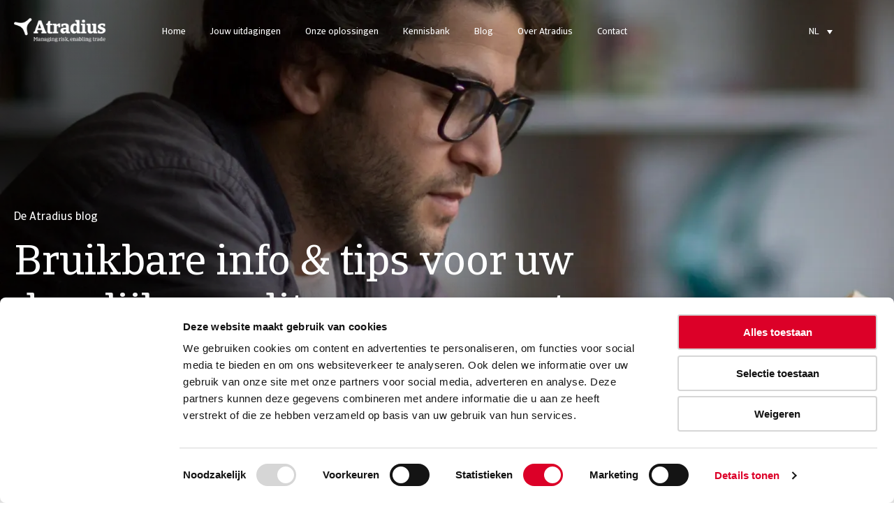

--- FILE ---
content_type: text/html; charset=UTF-8
request_url: https://blog.atradius.be/nl/page/2
body_size: 14896
content:
<!doctype html><html lang="nl"><head>
    <meta charset="utf-8">

    <link rel="shortcut icon" href="https://blog.atradius.be/hubfs/favicon.ico">
    
    
      <title>De Atradius blog (2) </title>
      <meta name="description" content="Bruikbare info &amp; tips voor uw dagelijks credit management. (2)">
    
    
    
    
    
    
    
    
    
    
     
    
    
    <meta name="viewport" content="width=device-width, initial-scale=1">

    
    <meta property="og:description" content="Bruikbare info &amp; tips voor uw dagelijks credit management. (2)">
    <meta property="og:title" content="De Atradius blog (2)">
    <meta name="twitter:description" content="Bruikbare info &amp; tips voor uw dagelijks credit management. (2)">
    <meta name="twitter:title" content="De Atradius blog (2)">

    

    
    <style>
a.cta_button{-moz-box-sizing:content-box !important;-webkit-box-sizing:content-box !important;box-sizing:content-box !important;vertical-align:middle}.hs-breadcrumb-menu{list-style-type:none;margin:0px 0px 0px 0px;padding:0px 0px 0px 0px}.hs-breadcrumb-menu-item{float:left;padding:10px 0px 10px 10px}.hs-breadcrumb-menu-divider:before{content:'›';padding-left:10px}.hs-featured-image-link{border:0}.hs-featured-image{float:right;margin:0 0 20px 20px;max-width:50%}@media (max-width: 568px){.hs-featured-image{float:none;margin:0;width:100%;max-width:100%}}.hs-screen-reader-text{clip:rect(1px, 1px, 1px, 1px);height:1px;overflow:hidden;position:absolute !important;width:1px}
</style>

<link rel="stylesheet" href="https://blog.atradius.be/hubfs/hub_generated/template_assets/1/217126535383/1768478881911/template_main.min.css">
<link rel="stylesheet" href="https://blog.atradius.be/hubfs/hub_generated/template_assets/1/217135275223/1768478891388/template_theme-overrides.min.css">
<link rel="stylesheet" href="https://blog.atradius.be/hubfs/hub_generated/template_assets/1/217186597062/1768478881733/template_child.min.css">
<link rel="stylesheet" href="/hs/hsstatic/cos-LanguageSwitcher/static-1.336/sass/LanguageSwitcher.css">
<link rel="stylesheet" href="https://blog.atradius.be/hubfs/hub_generated/module_assets/1/218801556677/1744216900569/module_background-overlay-section.min.css">

<style id="cm_module_17508577596286">
    .module_17508577596286.add-svg-bg-image:before {
      
    }
  
  
  
</style>

<link rel="stylesheet" href="https://blog.atradius.be/hubfs/hub_generated/module_assets/1/218841204929/1744216907192/module_blog-listings-title.min.css">

<style>
  #hs_cos_wrapper_module_175085775962810 h1,
#hs_cos_wrapper_module_175085775962810 h2,
#hs_cos_wrapper_module_175085775962810 h3,
#hs_cos_wrapper_module_175085775962810 h4,
#hs_cos_wrapper_module_175085775962810 h5,
#hs_cos_wrapper_module_175085775962810 .blog-author-heading { color:#FFFFFF; }

#hs_cos_wrapper_module_175085775962810 .blog-header {}


</style>

<link rel="stylesheet" href="https://blog.atradius.be/hubfs/hub_generated/module_assets/1/218833352934/1744216905134/module_blog-listing-tag-menus.min.css">
<link rel="stylesheet" href="https://blog.atradius.be/hubfs/hub_generated/module_assets/1/217135300819/1744216872377/module_blog-pagination.min.css">
<link rel="stylesheet" href="https://7052064.fs1.hubspotusercontent-na1.net/hubfs/7052064/hub_generated/module_assets/1/-109050482603/1768837083988/module_social_follow.min.css">

  <style>
    #hs_cos_wrapper_widget_1741862594600 .hs-social-follow { justify-content:flex-start; }

#hs_cos_wrapper_widget_1741862594600 .hs-social-follow__link {
  width:32px;
  height:32px;
}

#hs_cos_wrapper_widget_1741862594600 .hs-social-follow__icon svg {
  width:min(48px,100%);
  height:min(48px,100%);
  fill:#FFFFFF;
}

#hs_cos_wrapper_widget_1741862594600 .hs-social-follow__link:hover,
#hs_cos_wrapper_widget_1741862594600 .hs-social-follow__link:focus {}

#hs_cos_wrapper_widget_1741862594600 .hs-social-follow__link:active {}

  </style>

<style>
@font-face {
  font-family: "GCO";
  src: url("https://blog.atradius.be/hubfs/GCO.woff") format("woff");
  font-display: swap;
  font-weight: 400;
}

@font-face {
  font-family: "GCO";
  src: url("https://blog.atradius.be/hubfs/GCO.woff") format("woff");
  font-display: swap;
}

@font-face {
  font-family: "GCOSans";
  src: url("https://blog.atradius.be/hubfs/GCOSans.woff") format("woff");
  font-display: swap;
  font-weight: 400;
}
</style>

<style>
  @font-face {
    font-family: "Inter";
    font-weight: 800;
    font-style: normal;
    font-display: swap;
    src: url("/_hcms/googlefonts/Inter/800.woff2") format("woff2"), url("/_hcms/googlefonts/Inter/800.woff") format("woff");
  }
  @font-face {
    font-family: "Inter";
    font-weight: 700;
    font-style: normal;
    font-display: swap;
    src: url("/_hcms/googlefonts/Inter/700.woff2") format("woff2"), url("/_hcms/googlefonts/Inter/700.woff") format("woff");
  }
  @font-face {
    font-family: "Inter";
    font-weight: 300;
    font-style: normal;
    font-display: swap;
    src: url("/_hcms/googlefonts/Inter/300.woff2") format("woff2"), url("/_hcms/googlefonts/Inter/300.woff") format("woff");
  }
  @font-face {
    font-family: "Inter";
    font-weight: 400;
    font-style: normal;
    font-display: swap;
    src: url("/_hcms/googlefonts/Inter/regular.woff2") format("woff2"), url("/_hcms/googlefonts/Inter/regular.woff") format("woff");
  }
</style>

<!-- Editor Styles -->
<style id="hs_editor_style" type="text/css">
.dnd_area-row-1-force-full-width-section > .row-fluid {
  max-width: none !important;
}
.footer-row-0-max-width-section-centering > .row-fluid {
  max-width: 1824px !important;
  margin-left: auto !important;
  margin-right: auto !important;
}
.bottom_footer-row-0-max-width-section-centering > .row-fluid {
  max-width: 1824px !important;
  margin-left: auto !important;
  margin-right: auto !important;
}
/* HubSpot Non-stacked Media Query Styles */
@media (min-width:768px) {
  .dnd_area-row-0-vertical-alignment > .row-fluid {
    display: -ms-flexbox !important;
    -ms-flex-direction: row;
    display: flex !important;
    flex-direction: row;
  }
  .cell_17508577596283-vertical-alignment {
    display: -ms-flexbox !important;
    -ms-flex-direction: column !important;
    -ms-flex-pack: center !important;
    display: flex !important;
    flex-direction: column !important;
    justify-content: center !important;
  }
  .cell_17508577596283-vertical-alignment > div {
    flex-shrink: 0 !important;
  }
  .cell_17508577596283-row-1-vertical-alignment > .row-fluid {
    display: -ms-flexbox !important;
    -ms-flex-direction: row;
    display: flex !important;
    flex-direction: row;
  }
  .cell_17508577596288-vertical-alignment {
    display: -ms-flexbox !important;
    -ms-flex-direction: column !important;
    -ms-flex-pack: center !important;
    display: flex !important;
    flex-direction: column !important;
    justify-content: center !important;
  }
  .cell_17508577596288-vertical-alignment > div {
    flex-shrink: 0 !important;
  }
  .cell_17508577596287-vertical-alignment {
    display: -ms-flexbox !important;
    -ms-flex-direction: column !important;
    -ms-flex-pack: center !important;
    display: flex !important;
    flex-direction: column !important;
    justify-content: center !important;
  }
  .cell_17508577596287-vertical-alignment > div {
    flex-shrink: 0 !important;
  }
  .footer-column-2-row-0-vertical-alignment > .row-fluid {
    display: -ms-flexbox !important;
    -ms-flex-direction: row;
    display: flex !important;
    flex-direction: row;
  }
  .cell_17418623140523-vertical-alignment {
    display: -ms-flexbox !important;
    -ms-flex-direction: column !important;
    -ms-flex-pack: center !important;
    display: flex !important;
    flex-direction: column !important;
    justify-content: center !important;
  }
  .cell_17418623140523-vertical-alignment > div {
    flex-shrink: 0 !important;
  }
  .cell_1741862314052-vertical-alignment {
    display: -ms-flexbox !important;
    -ms-flex-direction: column !important;
    -ms-flex-pack: center !important;
    display: flex !important;
    flex-direction: column !important;
    justify-content: center !important;
  }
  .cell_1741862314052-vertical-alignment > div {
    flex-shrink: 0 !important;
  }
}
/* HubSpot Styles (default) */
.dnd_area-row-0-padding {
  padding-top: 298px !important;
  padding-bottom: 50px !important;
}
.dnd_area-row-0-background-layers {
  background-image: url('https://blog.atradius.be/hubfs/hero-image.webp') !important;
  background-position: center center !important;
  background-size: cover !important;
  background-repeat: no-repeat !important;
}
.dnd_area-row-1-padding {
  padding-top: 0px !important;
  padding-bottom: 0px !important;
  padding-left: 0px !important;
  padding-right: 0px !important;
}
.dnd_area-row-2-padding {
  padding-top: 56px !important;
}
.cell_17508577823783-row-1-padding {
  padding-top: 70px !important;
}
.footer-row-0-padding {
  padding-top: 50px !important;
  padding-bottom: 10px !important;
}
.footer-column-2-margin {
  margin-bottom: 10px !important;
}
.bottom_footer-row-0-padding {
  padding-top: 10px !important;
  padding-bottom: 20px !important;
}
.bottom_footer-column-1-row-1-margin {
  margin-top: 20px !important;
  margin-bottom: 12px !important;
}
/* HubSpot Styles (mobile) */
@media (max-width: 767px) {
  .dnd_area-row-0-padding {
    padding-top: 200px !important;
  }
}
</style>
    

    
<!--  Added by GoogleAnalytics4 integration -->
<script>
var _hsp = window._hsp = window._hsp || [];
window.dataLayer = window.dataLayer || [];
function gtag(){dataLayer.push(arguments);}

var useGoogleConsentModeV2 = true;
var waitForUpdateMillis = 1000;


if (!window._hsGoogleConsentRunOnce) {
  window._hsGoogleConsentRunOnce = true;

  gtag('consent', 'default', {
    'ad_storage': 'denied',
    'analytics_storage': 'denied',
    'ad_user_data': 'denied',
    'ad_personalization': 'denied',
    'wait_for_update': waitForUpdateMillis
  });

  if (useGoogleConsentModeV2) {
    _hsp.push(['useGoogleConsentModeV2'])
  } else {
    _hsp.push(['addPrivacyConsentListener', function(consent){
      var hasAnalyticsConsent = consent && (consent.allowed || (consent.categories && consent.categories.analytics));
      var hasAdsConsent = consent && (consent.allowed || (consent.categories && consent.categories.advertisement));

      gtag('consent', 'update', {
        'ad_storage': hasAdsConsent ? 'granted' : 'denied',
        'analytics_storage': hasAnalyticsConsent ? 'granted' : 'denied',
        'ad_user_data': hasAdsConsent ? 'granted' : 'denied',
        'ad_personalization': hasAdsConsent ? 'granted' : 'denied'
      });
    }]);
  }
}

gtag('js', new Date());
gtag('set', 'developer_id.dZTQ1Zm', true);
gtag('config', 'G-GV87LXD5TF');
</script>
<script async src="https://www.googletagmanager.com/gtag/js?id=G-GV87LXD5TF"></script>

<!-- /Added by GoogleAnalytics4 integration -->

<!--  Added by GoogleTagManager integration -->
<script>
var _hsp = window._hsp = window._hsp || [];
window.dataLayer = window.dataLayer || [];
function gtag(){dataLayer.push(arguments);}

var useGoogleConsentModeV2 = true;
var waitForUpdateMillis = 1000;



var hsLoadGtm = function loadGtm() {
    if(window._hsGtmLoadOnce) {
      return;
    }

    if (useGoogleConsentModeV2) {

      gtag('set','developer_id.dZTQ1Zm',true);

      gtag('consent', 'default', {
      'ad_storage': 'denied',
      'analytics_storage': 'denied',
      'ad_user_data': 'denied',
      'ad_personalization': 'denied',
      'wait_for_update': waitForUpdateMillis
      });

      _hsp.push(['useGoogleConsentModeV2'])
    }

    (function(w,d,s,l,i){w[l]=w[l]||[];w[l].push({'gtm.start':
    new Date().getTime(),event:'gtm.js'});var f=d.getElementsByTagName(s)[0],
    j=d.createElement(s),dl=l!='dataLayer'?'&l='+l:'';j.async=true;j.src=
    'https://www.googletagmanager.com/gtm.js?id='+i+dl;f.parentNode.insertBefore(j,f);
    })(window,document,'script','dataLayer','GTM-PFR42NS');

    window._hsGtmLoadOnce = true;
};

_hsp.push(['addPrivacyConsentListener', function(consent){
  if(consent.allowed || (consent.categories && consent.categories.analytics)){
    hsLoadGtm();
  }
}]);

</script>

<!-- /Added by GoogleTagManager integration -->



<!-- Google site verification -->
<meta name="google-site-verification" content="u-140fRFaMYgEga4BVGHe3mdgjOnPVEsQg9TXAgGyd8">





<link rel="prev" href="https://blog.atradius.be/nl/page/1">
<link rel="next" href="https://blog.atradius.be/nl/page/3">
<meta property="og:url" content="https://blog.atradius.be/nl">
<meta property="og:type" content="blog">
<meta name="twitter:card" content="summary">
<link rel="alternate" type="application/rss+xml" href="https://blog.atradius.be/nl/rss.xml">
<meta name="twitter:domain" content="blog.atradius.be">
<script defer src="//platform.linkedin.com/in.js" type="text/javascript">
    lang: nl_NL
</script>

<meta http-equiv="content-language" content="nl">






    
    


    
        
    
    
     
  <meta name="generator" content="HubSpot"></head>
  <body class="floating-header  body-header__scroll ">
<!--  Added by GoogleTagManager integration -->
<noscript><iframe src="https://www.googletagmanager.com/ns.html?id=GTM-PFR42NS" height="0" width="0" style="display:none;visibility:hidden"></iframe></noscript>

<!-- /Added by GoogleTagManager integration -->

    <div class="body-wrapper   hs-content-id-247579881715 hs-blog-listing hs-blog-id-5909778423">
      
        <div data-global-resource-path="popular_pro-for-atradius/templates/partials/header.html"><header id="header" class="header">

  

  <a href="#main-content" class="header__skip">Skip to content</a>

  

  <div class="container-fluid">
<div class="row-fluid-wrapper">
<div class="row-fluid">
<div class="span12 widget-span widget-type-cell " style="" data-widget-type="cell" data-x="0" data-w="12">

</div><!--end widget-span -->
</div>
</div>
</div>

  
  <div class="header-middle">
    <div class="header__container content-wrapper">

      

      <div class="header__logo header__logo--main">
        <div id="hs_cos_wrapper_site_logo" class="hs_cos_wrapper hs_cos_wrapper_widget hs_cos_wrapper_type_module widget-type-logo" style="" data-hs-cos-general-type="widget" data-hs-cos-type="module">
  






















  
  <span id="hs_cos_wrapper_site_logo_hs_logo_widget" class="hs_cos_wrapper hs_cos_wrapper_widget hs_cos_wrapper_type_logo" style="" data-hs-cos-general-type="widget" data-hs-cos-type="logo"><a href="https://atradius.be/nl_BE/" id="hs-link-site_logo_hs_logo_widget" style="border-width:0px;border:0px;"><img src="https://blog.atradius.be/hs-fs/hubfs/Atradius-Managing-risk_logo.png?width=177&amp;height=50&amp;name=Atradius-Managing-risk_logo.png" class="hs-image-widget " height="50" style="height: auto;width:177px;border-width:0px;border:0px;" width="177" alt="Atradius Managing risk, enabling trade" title="Atradius Managing risk, enabling trade" srcset="https://blog.atradius.be/hs-fs/hubfs/Atradius-Managing-risk_logo.png?width=89&amp;height=25&amp;name=Atradius-Managing-risk_logo.png 89w, https://blog.atradius.be/hs-fs/hubfs/Atradius-Managing-risk_logo.png?width=177&amp;height=50&amp;name=Atradius-Managing-risk_logo.png 177w, https://blog.atradius.be/hs-fs/hubfs/Atradius-Managing-risk_logo.png?width=266&amp;height=75&amp;name=Atradius-Managing-risk_logo.png 266w, https://blog.atradius.be/hs-fs/hubfs/Atradius-Managing-risk_logo.png?width=354&amp;height=100&amp;name=Atradius-Managing-risk_logo.png 354w, https://blog.atradius.be/hs-fs/hubfs/Atradius-Managing-risk_logo.png?width=443&amp;height=125&amp;name=Atradius-Managing-risk_logo.png 443w, https://blog.atradius.be/hs-fs/hubfs/Atradius-Managing-risk_logo.png?width=531&amp;height=150&amp;name=Atradius-Managing-risk_logo.png 531w" sizes="(max-width: 177px) 100vw, 177px"></a></span>
</div>
      </div>

      

      <div class="header__column">

        <div class="header__mobile_buttons">
          <div class="header__navigation--toggle header-mobile--element">
            <span></span>
            <span></span>
            <span></span>
            <span></span>
          </div>
        </div>

        
        

        

        <div class="header__row-2 header__navigation header__navigation__mobile_group">

          <div class="header__navigation header--element">
            <div id="hs_cos_wrapper_navigation-primary" class="hs_cos_wrapper hs_cos_wrapper_widget hs_cos_wrapper_type_module" style="" data-hs-cos-general-type="widget" data-hs-cos-type="module">

<style>
  #hs_cos_wrapper_navigation-primary .menu .menu__submenu {}

@media (min-width:767px) {
  #hs_cos_wrapper_navigation-primary .menu__submenu--level-2>.menu__item:first-child:before {}
}

#hs_cos_wrapper_navigation-primary .menu__submenu .menu__link,
#hs_cos_wrapper_navigation-primary .menu__submenu .menu__link:hover,
#hs_cos_wrapper_navigation-primary .menu__submenu .menu__link:focus {}

#hs_cos_wrapper_navigation-primary .menu__submenu .menu__child-toggle-icon,
#hs_cos_wrapper_navigation-primary .menu__submenu .menu__child-toggle-icon:hover,
#hs_cos_wrapper_navigation-primary .menu__submenu .menu__child-toggle-icon:focus {}

</style>







<nav class="menu menu--desktop" aria-label="Main menu">
  <ul class="menu__wrapper no-list">
    

  

  

  
    
    <li class="menu__item menu__item--depth-1  hs-skip-lang-url-rewrite">
      
        <a class="menu__link   " href="https://atradius.be/nl_BE/">Home</a>
      
      
    </li>
  
  
    
    <li class="menu__item menu__item--depth-1  hs-skip-lang-url-rewrite">
      
        <a class="menu__link   " href="https://atradius.be/nl_BE/jouw-uitdagingen">Jouw uitdagingen</a>
      
      
    </li>
  
  
    
    <li class="menu__item menu__item--depth-1  hs-skip-lang-url-rewrite">
      
        <a class="menu__link   " href="https://atradius.be/nl_BE/onze-oplossingen">Onze oplossingen</a>
      
      
    </li>
  
  
    
    <li class="menu__item menu__item--depth-1  hs-skip-lang-url-rewrite">
      
        <a class="menu__link   " href="https://atradius.be/nl_BE/kennisbank">Kennisbank</a>
      
      
    </li>
  
  
    
    <li class="menu__item menu__item--depth-1  hs-skip-lang-url-rewrite">
      
        <a class="menu__link   " href="https://blog.atradius.be/nl">Blog</a>
      
      
    </li>
  
  
    
    <li class="menu__item menu__item--depth-1  hs-skip-lang-url-rewrite">
      
        <a class="menu__link   " href="https://atradius.be/nl_BE/over-atradius">Over Atradius</a>
      
      
    </li>
  
  
    
    <li class="menu__item menu__item--depth-1  hs-skip-lang-url-rewrite">
      
        <a class="menu__link   " href="https://atradius.be/nl_BE/contact-belgie">Contact</a>
      
      
    </li>
  
  


  </ul>
</nav>



<nav class="menu menu--mobile" aria-label="Main menu">
  <ul class="menu__wrapper no-list">
    

  

  

  
    
    <li class="menu__item menu__item--depth-1  hs-skip-lang-url-rewrite">
      
        <a class="menu__link   " href="https://atradius.be/nl_BE/">Home</a>
      
      
    </li>
  
  
    
    <li class="menu__item menu__item--depth-1  hs-skip-lang-url-rewrite">
      
        <a class="menu__link   " href="https://atradius.be/nl_BE/jouw-uitdagingen">Jouw uitdagingen</a>
      
      
    </li>
  
  
    
    <li class="menu__item menu__item--depth-1  hs-skip-lang-url-rewrite">
      
        <a class="menu__link   " href="https://atradius.be/nl_BE/onze-oplossingen">Onze oplossingen</a>
      
      
    </li>
  
  
    
    <li class="menu__item menu__item--depth-1  hs-skip-lang-url-rewrite">
      
        <a class="menu__link   " href="https://atradius.be/nl_BE/kennisbank">Kennisbank</a>
      
      
    </li>
  
  
    
    <li class="menu__item menu__item--depth-1  hs-skip-lang-url-rewrite">
      
        <a class="menu__link   " href="https://blog.atradius.be/nl">Blog</a>
      
      
    </li>
  
  
    
    <li class="menu__item menu__item--depth-1  hs-skip-lang-url-rewrite">
      
        <a class="menu__link   " href="https://atradius.be/nl_BE/over-atradius">Over Atradius</a>
      
      
    </li>
  
  
    
    <li class="menu__item menu__item--depth-1  hs-skip-lang-url-rewrite">
      
        <a class="menu__link   " href="https://atradius.be/nl_BE/contact-belgie">Contact</a>
      
      
    </li>
  
  


  </ul>
</nav></div>
            
          </div>
          
          

          


        </div>

      </div>
      
      
      <div class="header__language-switcher">
        <div class="header__language-switcher--label">
          <div id="hs_cos_wrapper_language-switcher" class="hs_cos_wrapper hs_cos_wrapper_widget hs_cos_wrapper_type_module widget-type-language_switcher" style="" data-hs-cos-general-type="widget" data-hs-cos-type="module"><span id="hs_cos_wrapper_language-switcher_" class="hs_cos_wrapper hs_cos_wrapper_widget hs_cos_wrapper_type_language_switcher" style="" data-hs-cos-general-type="widget" data-hs-cos-type="language_switcher"><div class="lang_switcher_class">
   <div class="globe_class" onclick="">
       <ul class="lang_list_class">
           <li>
               <a class="lang_switcher_link" data-language="nl" lang="nl" href="https://blog.atradius.be/nl">Nederlands</a>
           </li>
           <li>
               <a class="lang_switcher_link" data-language="fr" lang="fr" href="https://blog.atradius.be/fr">Français</a>
           </li>
       </ul>
   </div>
</div></span></div>
          <div class="header__language-switcher--label-current"> nl</div>
          <div class="header--toggle header__language-switcher--toggle header__element-mobile">
            <svg width="25" height="25" aria-hidden="true" focusable="false" data-prefix="fas" data-icon="globe" role="img" xmlns="http://www.w3.org/2000/svg" viewbox="0 0 496 512" class="svg-inline--fa fa-globe fa-w-16 fa-2x"><path fill="currentColor" d="M336.5 160C322 70.7 287.8 8 248 8s-74 62.7-88.5 152h177zM152 256c0 22.2 1.2 43.5 3.3 64h185.3c2.1-20.5 3.3-41.8 3.3-64s-1.2-43.5-3.3-64H155.3c-2.1 20.5-3.3 41.8-3.3 64zm324.7-96c-28.6-67.9-86.5-120.4-158-141.6 24.4 33.8 41.2 84.7 50 141.6h108zM177.2 18.4C105.8 39.6 47.8 92.1 19.3 160h108c8.7-56.9 25.5-107.8 49.9-141.6zM487.4 192H372.7c2.1 21 3.3 42.5 3.3 64s-1.2 43-3.3 64h114.6c5.5-20.5 8.6-41.8 8.6-64s-3.1-43.5-8.5-64zM120 256c0-21.5 1.2-43 3.3-64H8.6C3.2 212.5 0 233.8 0 256s3.2 43.5 8.6 64h114.6c-2-21-3.2-42.5-3.2-64zm39.5 96c14.5 89.3 48.7 152 88.5 152s74-62.7 88.5-152h-177zm159.3 141.6c71.4-21.2 129.4-73.7 158-141.6h-108c-8.8 56.9-25.6 107.8-50 141.6zM19.3 352c28.6 67.9 86.5 120.4 158 141.6-24.4-33.8-41.2-84.7-50-141.6h-108z" class=""></path></svg>
          </div>
        </div>
      </div>
      

    </div>
  </div>  
  

  <div class="container-fluid">
<div class="row-fluid-wrapper">
<div class="row-fluid">
<div class="span12 widget-span widget-type-cell " style="" data-widget-type="cell" data-x="0" data-w="12">

</div><!--end widget-span -->
</div>
</div>
</div>

</header>

</div>
      

      

      <main id="main-content" class="body-container-wrapper">
        
<div class="container-fluid body-container body-container--blog-index">
<div class="row-fluid-wrapper">
<div class="row-fluid">
<div class="span12 widget-span widget-type-cell " style="" data-widget-type="cell" data-x="0" data-w="12">

<div class="row-fluid-wrapper row-depth-1 row-number-1 dnd_area-row-0-vertical-alignment dnd_area-row-0-background-layers dnd-section dnd_area-row-0-padding dnd_area-row-0-background-image">
<div class="row-fluid ">
<div class="span12 widget-span widget-type-cell cell_17508577596283-vertical-alignment dnd-column" style="" data-widget-type="cell" data-x="0" data-w="12">

<div class="row-fluid-wrapper row-depth-1 row-number-2 dnd-row">
<div class="row-fluid ">
<div class="span12 widget-span widget-type-custom_widget dnd-module" style="" data-widget-type="custom_widget" data-x="0" data-w="12">
<div id="hs_cos_wrapper_module_17508577596286" class="hs_cos_wrapper hs_cos_wrapper_widget hs_cos_wrapper_type_module" style="" data-hs-cos-general-type="widget" data-hs-cos-type="module"><div class="svg-background-image bg-position" data-id="module_17508577596286"></div>

 

</div>

</div><!--end widget-span -->
</div><!--end row-->
</div><!--end row-wrapper -->

<div class="row-fluid-wrapper row-depth-1 row-number-3 cell_17508577596283-row-1-vertical-alignment dnd-row">
<div class="row-fluid ">
<div class="span8 widget-span widget-type-cell cell_17508577596287-vertical-alignment dnd-column" style="" data-widget-type="cell" data-x="0" data-w="8">

<div class="row-fluid-wrapper row-depth-1 row-number-4 dnd-row">
<div class="row-fluid ">
<div class="span12 widget-span widget-type-custom_widget dnd-module" style="" data-widget-type="custom_widget" data-x="0" data-w="12">
<div id="hs_cos_wrapper_module_175085775962810" class="hs_cos_wrapper hs_cos_wrapper_widget hs_cos_wrapper_type_module" style="" data-hs-cos-general-type="widget" data-hs-cos-type="module"><div class="blog-header hero-rich-text">
 
  
  
 

  
  
  <div class="blog-header__subtitle"><p><span style="color: #ffffff;">De Atradius blog</span></p>
<h1>Bruikbare info &amp; tips voor uw dagelijks credit management.</h1></div>
  
  
   
</div>

</div>

</div><!--end widget-span -->
</div><!--end row-->
</div><!--end row-wrapper -->

</div><!--end widget-span -->
<div class="span4 widget-span widget-type-cell cell_17508577596288-vertical-alignment dnd-column" style="" data-widget-type="cell" data-x="8" data-w="4">

<div class="row-fluid-wrapper row-depth-1 row-number-5 dnd-row">
<div class="row-fluid ">
<div class="span12 widget-span widget-type-custom_widget dnd-module" style="" data-widget-type="custom_widget" data-x="0" data-w="12">
<div id="hs_cos_wrapper_module_175085775962812" class="hs_cos_wrapper hs_cos_wrapper_widget hs_cos_wrapper_type_module widget-type-space" style="" data-hs-cos-general-type="widget" data-hs-cos-type="module"><span class="hs-horizontal-spacer"></span></div>

</div><!--end widget-span -->
</div><!--end row-->
</div><!--end row-wrapper -->

</div><!--end widget-span -->
</div><!--end row-->
</div><!--end row-wrapper -->

</div><!--end widget-span -->
</div><!--end row-->
</div><!--end row-wrapper -->

<div class="row-fluid-wrapper row-depth-1 row-number-6 dnd_area-row-1-padding dnd-section dnd_area-row-1-force-full-width-section">
<div class="row-fluid ">
<div class="span12 widget-span widget-type-cell dnd-column" style="" data-widget-type="cell" data-x="0" data-w="12">

<div class="row-fluid-wrapper row-depth-1 row-number-7 dnd-row">
<div class="row-fluid ">
<div class="span12 widget-span widget-type-custom_widget dnd-module" style="" data-widget-type="custom_widget" data-x="0" data-w="12">
<div id="hs_cos_wrapper_module_17508577723775" class="hs_cos_wrapper hs_cos_wrapper_widget hs_cos_wrapper_type_module" style="" data-hs-cos-general-type="widget" data-hs-cos-type="module"><div class="dnd-section blog-index__topics-wrapper">
  <div class="row-fluid">
    <nav class="blog-index__topics">
      <ul class="blog-index__topics__menu">
        
          <li>
            <a class="blog-post__tag-link active" href="https://blog.atradius.be/nl/tag/economisch-nieuws">Economisch nieuws</a>
          </li>
        
          <li>
            <a class="blog-post__tag-link active" href="https://blog.atradius.be/nl/tag/sectornieuws">Sectornieuws</a>
          </li>
        
          <li>
            <a class="blog-post__tag-link active" href="https://blog.atradius.be/nl/tag/tips-tricks">Tips &amp; Tricks</a>
          </li>
        
      </ul>
    </nav>
  </div>
</div></div>

</div><!--end widget-span -->
</div><!--end row-->
</div><!--end row-wrapper -->

</div><!--end widget-span -->
</div><!--end row-->
</div><!--end row-wrapper -->

<div class="row-fluid-wrapper row-depth-1 row-number-8 dnd_area-row-2-padding dnd-section">
<div class="row-fluid ">
<div class="span12 widget-span widget-type-cell dnd-column" style="" data-widget-type="cell" data-x="0" data-w="12">

<div class="row-fluid-wrapper row-depth-1 row-number-9 dnd-row">
<div class="row-fluid ">
<div class="span12 widget-span widget-type-custom_widget dnd-module" style="" data-widget-type="custom_widget" data-x="0" data-w="12">
<div id="hs_cos_wrapper_module_17508577823786" class="hs_cos_wrapper hs_cos_wrapper_widget hs_cos_wrapper_type_module" style="" data-hs-cos-general-type="widget" data-hs-cos-type="module"><section class="blog-index blog-index--small">
  
        
            
        
        
        

 <!-- (SizeLimitingPyMap: {icon={name=angle-right, unicode=f105, type=SOLID, icon_set=fontawesome-5.0.10}, icon_size=0, image_as=content, lazyload=true, most_read_group={image_field={size_type=auto, src=https://4678124.fs1.hubspotusercontent-eu1.net/hubfs/4678124/most-read1.png, alt=most-read1, loading=lazy, width=450, height=215, max_width=450, max_height=215}, title=Meest gelezen artikels, read_more=Lees ook, number_of_posts=3}, post_size=small, read_more_text=Read More, show_author=true, show_body=true, show_icon=true, show_image=true, show_most_read=true, show_publish_date=true, show_read_more=false, show_subscribe=true, show_tag=true, show_title=true, subscribe_group={form_id={form_id=f67a4248-6f54-480c-9add-6bd36154aa69, form_type=HUBSPOT, gotowebinar_webinar_key=null, message=&lt;p&gt;Dank voor de aanmelding.&lt;/p&gt;
&lt;p&gt;Binnenkort ontvangt u deze nieuwsbrief.&lt;/p&gt;, response_type=inline, webinar_id=null, webinar_source=null}, newsletter_title=&lt;h2 class=&quot;h4 newsletter-title&quot;&gt;Nieuwsbrief&amp;nbsp;&lt;/h2&gt;
&lt;p class=&quot;newsletter-subtitle&quot;&gt;Het beste nieuws op het juiste moment in jouw mailbox&amp;nbsp;&amp;nbsp;&lt;/p&gt;}}) --><article id="post-175188464449" class="blog-index__post blog-index__post-- blog-index__post-size--small with-image " data-img_as="content" aria-label="Blog post summary: Wat is een goede DSO-ratio?">
            <div class="blog-index__post-image-content"><div class="blog-index__post-image-wrapper blog-index__post-image-wrapper--" aria-label="Read full post: Wat is een goede DSO-ratio?">
                  <picture class="blog-index__post-image blog-index_image__post-content" loading="lazy">
                  
                    
                      
                      
                      
                      
                    
                      
                      <img loading="lazy" src="https://blog.atradius.be/hs-fs/hubfs/dso-big-thumb.png?width=300&amp;name=dso-big-thumb.png" srcset="https://blog.atradius.be/hs-fs/hubfs/dso-big-thumb.png?width=150&amp;name=dso-big-thumb.png 150w, https://blog.atradius.be/hs-fs/hubfs/dso-big-thumb.png?width=300&amp;name=dso-big-thumb.png 300w, https://blog.atradius.be/hs-fs/hubfs/dso-big-thumb.png?width=400&amp;name=dso-big-thumb.png 400w, https://blog.atradius.be/hs-fs/hubfs/dso-big-thumb.png?width=600&amp;name=dso-big-thumb.png 600w, https://blog.atradius.be/hs-fs/hubfs/dso-big-thumb.png?width=750&amp;name=dso-big-thumb.png 750w, https://blog.atradius.be/hs-fs/hubfs/dso-big-thumb.png?width=900&amp;name=dso-big-thumb.png 900w, https://blog.atradius.be/hs-fs/hubfs/dso-big-thumb.png?width=1200&amp;name=dso-big-thumb.png 1200w" alt="Wat is een goede DSO-ratio?">
                        
                        
                    
                         
                          <a class="blog-tag-red" href="https://blog.atradius.be/nl/tag/tips-tricks">
                            <svg width="18" height="18" xmlns="http://www.w3.org/2000/svg" id="Layer_1" data-name="Layer 1" viewbox="0 0 114.1 122.88"><defs><style>.cls-1{fill-rule:evenodd;}</style></defs><title>bulb</title><path class="cls-1" d="M75.84,27.1a35.68,35.68,0,0,1,8.61,7.09,32.45,32.45,0,0,1,5.76,9.26h0a36.84,36.84,0,0,1,1.85,6,34.64,34.64,0,0,1,.24,14,38.69,38.69,0,0,1-2.15,7.32l-.12.25c-2.06,5-5.59,9.86-9,14.66-1.75,2.42-3.48,4.82-4.94,7.15A4.69,4.69,0,0,1,71.73,95l-27.56,4.1A4.7,4.7,0,0,1,39,95.69a40.19,40.19,0,0,0-2.54-5.82,24.85,24.85,0,0,0-3-4.49c-1.43-1.63-2.88-3.29-4.29-5.2A40.42,40.42,0,0,1,25,73.24h0a41.08,41.08,0,0,1-2.81-8,35.84,35.84,0,0,1-.95-8.45v0A35.39,35.39,0,0,1,22.35,48a41.69,41.69,0,0,1,3.42-8.85l.2-.35a35.55,35.55,0,0,1,7.13-8.63,33.72,33.72,0,0,1,9.46-5.83l.28-.1a35.41,35.41,0,0,1,8-2.14,37.78,37.78,0,0,1,8.77-.2,39.14,39.14,0,0,1,8.4,1.71,38.44,38.44,0,0,1,7.79,3.49Zm-4,87.26a17.37,17.37,0,0,1-6.28,6.29,16.46,16.46,0,0,1-7.2,2.2A14.87,14.87,0,0,1,51,121.4a15.1,15.1,0,0,1-4.39-3.27l25.29-3.77Zm2.41-14.15,0,1.65,0,.58a22,22,0,0,1,0,3.25l-.49,2.39-30.64,4.56-.54-1.23-1.19-4.9,0-1.42,32.79-4.88ZM56.34,3.77A3.84,3.84,0,0,1,60.23,0h0l.27,0A3.84,3.84,0,0,1,64,3.89h0a1.27,1.27,0,0,1,0,.2l-.21,8.21h0a2.11,2.11,0,0,1,0,.26,3.84,3.84,0,0,1-3.87,3.54h0l-.27,0a3.84,3.84,0,0,1-3.53-3.88h0a1.09,1.09,0,0,1,0-.19l.2-8.25ZM14,18.15a3.84,3.84,0,0,1,2.47-6.66,3.83,3.83,0,0,1,2.76,1l6.16,5.73a3.91,3.91,0,0,1,1.22,2.68,3.82,3.82,0,0,1-1,2.76,3.86,3.86,0,0,1-2.67,1.22,3.8,3.8,0,0,1-2.76-1L14,18.15ZM3.92,60.48A3.86,3.86,0,0,1,0,56.75a3.84,3.84,0,0,1,3.73-4l8.41-.28a3.84,3.84,0,0,1,4,3.72v.06h0v.14a3.84,3.84,0,0,1-3.73,3.77h-.15l-8.3.27Zm106-11.92H110a3.84,3.84,0,0,1,2.66.86,3.81,3.81,0,0,1,1.4,2.59v0a.49.49,0,0,1,0,.13,3.84,3.84,0,0,1-3.44,4.06l-8.37.89a3.83,3.83,0,0,1-2.81-.85,3.84,3.84,0,0,1,2-6.8c2.79-.31,5.6-.63,8.4-.9ZM93.33,15.09A3.83,3.83,0,0,1,98.65,14h0a3.73,3.73,0,0,1,1.63,2.44,3.84,3.84,0,0,1-.58,2.88l-4.68,7A3.8,3.8,0,0,1,92.58,28a3.88,3.88,0,0,1-2.88-.57A3.92,3.92,0,0,1,88.06,25a3.84,3.84,0,0,1,.58-2.88l4.69-7ZM38.23,80.87A42.19,42.19,0,0,1,31,70.56,31.2,31.2,0,0,1,27.89,57,31.7,31.7,0,0,1,31.7,42.56a.47.47,0,0,0,.05-.1h0a27.5,27.5,0,0,1,13.4-11.71,29.65,29.65,0,0,1,13.93-2A32.09,32.09,0,0,1,72.39,33,27.43,27.43,0,0,1,84,46.2,28.85,28.85,0,0,1,84,68.45C81.31,75,75.15,82,71.11,88.4a1.67,1.67,0,0,0-.67,0L44.36,92.25a35,35,0,0,0-6.13-11.38Z" /></svg>
                          </a> 
                         </picture>
                
              </div><div class="blog-index__post-content  blog-index__post-content-- blog-recent-posts__title-content">
                <header class="blog-index__post-header" role="article" itemscope itemtype="http://schema.org/BlogPosting"><h6 class="blog-index__post-tags blog-post__tags"><a class="blog-index__post-tag blog-post__tag-link" href="https://blog.atradius.be/nl/tag/tips-tricks">Tips &amp; Tricks</a></h6>
                        
                      
                      <h3 class="blog-index__post-title"><a class="blog-index__post-title-link" href="https://blog.atradius.be/nl/wat-is-een-goede-dso-ratio">Wat is een goede DSO-ratio?</a></h3></header><div class="blog-index__post-body">
                      Aangezien DSO de gemiddelde tijd weergeeft die nodig is om betalingen van klanten te innen, is het...
                    
                </div></div>
            </div>
            <div class="blog-index__post-date-author"><a class="blog-header__author-name" href="https://blog.atradius.be/nl/author/patrick-van-der-avert">
                Patrick Van der Avert
              </a>
              <span>3 juli 2025</span>
              
          </div>
           <a class="whole-col-link" href="https://blog.atradius.be/nl/wat-is-een-goede-dso-ratio"></a>
        </article>

            
                
              

            
                 
            
        
        
        

 <!-- (SizeLimitingPyMap: {icon={name=angle-right, unicode=f105, type=SOLID, icon_set=fontawesome-5.0.10}, icon_size=0, image_as=content, lazyload=true, most_read_group={image_field={size_type=auto, src=https://4678124.fs1.hubspotusercontent-eu1.net/hubfs/4678124/most-read1.png, alt=most-read1, loading=lazy, width=450, height=215, max_width=450, max_height=215}, title=Meest gelezen artikels, read_more=Lees ook, number_of_posts=3}, post_size=small, read_more_text=Read More, show_author=true, show_body=true, show_icon=true, show_image=true, show_most_read=true, show_publish_date=true, show_read_more=false, show_subscribe=true, show_tag=true, show_title=true, subscribe_group={form_id={form_id=f67a4248-6f54-480c-9add-6bd36154aa69, form_type=HUBSPOT, gotowebinar_webinar_key=null, message=&lt;p&gt;Dank voor de aanmelding.&lt;/p&gt;
&lt;p&gt;Binnenkort ontvangt u deze nieuwsbrief.&lt;/p&gt;, response_type=inline, webinar_id=null, webinar_source=null}, newsletter_title=&lt;h2 class=&quot;h4 newsletter-title&quot;&gt;Nieuwsbrief&amp;nbsp;&lt;/h2&gt;
&lt;p class=&quot;newsletter-subtitle&quot;&gt;Het beste nieuws op het juiste moment in jouw mailbox&amp;nbsp;&amp;nbsp;&lt;/p&gt;}}) --><article id="post-175089290628" class="blog-index__post blog-index__post-- blog-index__post-size--small with-image " data-img_as="content" aria-label="Blog post summary: Waarom is DSO zo belangrijk?">
            <div class="blog-index__post-image-content"><div class="blog-index__post-image-wrapper blog-index__post-image-wrapper--" aria-label="Read full post: Waarom is DSO zo belangrijk?">
                  <picture class="blog-index__post-image blog-index_image__post-content" loading="lazy">
                  
                    
                      
                    
                      
                      

                      
                      <img loading="lazy" src="https://blog.atradius.be/hs-fs/hubfs/dso-blog-3-391x188.jpg?width=300&amp;name=dso-blog-3-391x188.jpg" srcset="https://blog.atradius.be/hs-fs/hubfs/dso-blog-3-391x188.jpg?width=150&amp;name=dso-blog-3-391x188.jpg 150w, https://blog.atradius.be/hs-fs/hubfs/dso-blog-3-391x188.jpg?width=300&amp;name=dso-blog-3-391x188.jpg 300w, https://blog.atradius.be/hs-fs/hubfs/dso-blog-3-391x188.jpg?width=400&amp;name=dso-blog-3-391x188.jpg 400w, https://blog.atradius.be/hs-fs/hubfs/dso-blog-3-391x188.jpg?width=600&amp;name=dso-blog-3-391x188.jpg 600w, https://blog.atradius.be/hs-fs/hubfs/dso-blog-3-391x188.jpg?width=750&amp;name=dso-blog-3-391x188.jpg 750w, https://blog.atradius.be/hs-fs/hubfs/dso-blog-3-391x188.jpg?width=900&amp;name=dso-blog-3-391x188.jpg 900w, https://blog.atradius.be/hs-fs/hubfs/dso-blog-3-391x188.jpg?width=1200&amp;name=dso-blog-3-391x188.jpg 1200w" alt="Waarom is DSO zo belangrijk?">
                        
                        
                    
                         
                          <a class="blog-tag-red" href="https://blog.atradius.be/nl/tag/tips-tricks">
                            <svg width="18" height="18" xmlns="http://www.w3.org/2000/svg" id="Layer_1" data-name="Layer 1" viewbox="0 0 114.1 122.88"><defs><style>.cls-1{fill-rule:evenodd;}</style></defs><title>bulb</title><path class="cls-1" d="M75.84,27.1a35.68,35.68,0,0,1,8.61,7.09,32.45,32.45,0,0,1,5.76,9.26h0a36.84,36.84,0,0,1,1.85,6,34.64,34.64,0,0,1,.24,14,38.69,38.69,0,0,1-2.15,7.32l-.12.25c-2.06,5-5.59,9.86-9,14.66-1.75,2.42-3.48,4.82-4.94,7.15A4.69,4.69,0,0,1,71.73,95l-27.56,4.1A4.7,4.7,0,0,1,39,95.69a40.19,40.19,0,0,0-2.54-5.82,24.85,24.85,0,0,0-3-4.49c-1.43-1.63-2.88-3.29-4.29-5.2A40.42,40.42,0,0,1,25,73.24h0a41.08,41.08,0,0,1-2.81-8,35.84,35.84,0,0,1-.95-8.45v0A35.39,35.39,0,0,1,22.35,48a41.69,41.69,0,0,1,3.42-8.85l.2-.35a35.55,35.55,0,0,1,7.13-8.63,33.72,33.72,0,0,1,9.46-5.83l.28-.1a35.41,35.41,0,0,1,8-2.14,37.78,37.78,0,0,1,8.77-.2,39.14,39.14,0,0,1,8.4,1.71,38.44,38.44,0,0,1,7.79,3.49Zm-4,87.26a17.37,17.37,0,0,1-6.28,6.29,16.46,16.46,0,0,1-7.2,2.2A14.87,14.87,0,0,1,51,121.4a15.1,15.1,0,0,1-4.39-3.27l25.29-3.77Zm2.41-14.15,0,1.65,0,.58a22,22,0,0,1,0,3.25l-.49,2.39-30.64,4.56-.54-1.23-1.19-4.9,0-1.42,32.79-4.88ZM56.34,3.77A3.84,3.84,0,0,1,60.23,0h0l.27,0A3.84,3.84,0,0,1,64,3.89h0a1.27,1.27,0,0,1,0,.2l-.21,8.21h0a2.11,2.11,0,0,1,0,.26,3.84,3.84,0,0,1-3.87,3.54h0l-.27,0a3.84,3.84,0,0,1-3.53-3.88h0a1.09,1.09,0,0,1,0-.19l.2-8.25ZM14,18.15a3.84,3.84,0,0,1,2.47-6.66,3.83,3.83,0,0,1,2.76,1l6.16,5.73a3.91,3.91,0,0,1,1.22,2.68,3.82,3.82,0,0,1-1,2.76,3.86,3.86,0,0,1-2.67,1.22,3.8,3.8,0,0,1-2.76-1L14,18.15ZM3.92,60.48A3.86,3.86,0,0,1,0,56.75a3.84,3.84,0,0,1,3.73-4l8.41-.28a3.84,3.84,0,0,1,4,3.72v.06h0v.14a3.84,3.84,0,0,1-3.73,3.77h-.15l-8.3.27Zm106-11.92H110a3.84,3.84,0,0,1,2.66.86,3.81,3.81,0,0,1,1.4,2.59v0a.49.49,0,0,1,0,.13,3.84,3.84,0,0,1-3.44,4.06l-8.37.89a3.83,3.83,0,0,1-2.81-.85,3.84,3.84,0,0,1,2-6.8c2.79-.31,5.6-.63,8.4-.9ZM93.33,15.09A3.83,3.83,0,0,1,98.65,14h0a3.73,3.73,0,0,1,1.63,2.44,3.84,3.84,0,0,1-.58,2.88l-4.68,7A3.8,3.8,0,0,1,92.58,28a3.88,3.88,0,0,1-2.88-.57A3.92,3.92,0,0,1,88.06,25a3.84,3.84,0,0,1,.58-2.88l4.69-7ZM38.23,80.87A42.19,42.19,0,0,1,31,70.56,31.2,31.2,0,0,1,27.89,57,31.7,31.7,0,0,1,31.7,42.56a.47.47,0,0,0,.05-.1h0a27.5,27.5,0,0,1,13.4-11.71,29.65,29.65,0,0,1,13.93-2A32.09,32.09,0,0,1,72.39,33,27.43,27.43,0,0,1,84,46.2,28.85,28.85,0,0,1,84,68.45C81.31,75,75.15,82,71.11,88.4a1.67,1.67,0,0,0-.67,0L44.36,92.25a35,35,0,0,0-6.13-11.38Z" /></svg>
                          </a> 
                         </picture>
                
              </div><div class="blog-index__post-content  blog-index__post-content-- blog-recent-posts__title-content">
                <header class="blog-index__post-header" role="article" itemscope itemtype="http://schema.org/BlogPosting"><h6 class="blog-index__post-tags blog-post__tags"><a class="blog-index__post-tag blog-post__tag-link" href="https://blog.atradius.be/nl/tag/tips-tricks">Tips &amp; Tricks</a></h6>
                        
                      
                      <h4 class="blog-index__post-title"><a class="blog-index__post-title-link" href="https://blog.atradius.be/nl/waarom-is-dso-zo-belangrijk">Waarom is DSO zo belangrijk?</a></h4></header><div class="blog-index__post-body">
                      DSO is een belangrijke financiële indicator omdat deze aangeeft hoeveel dagen een onderneming...
                    
                </div></div>
            </div>
            <div class="blog-index__post-date-author"><a class="blog-header__author-name" href="https://blog.atradius.be/nl/author/patrick-van-der-avert">
                Patrick Van der Avert
              </a>
              <span>3 juli 2025</span>
              
          </div>
           <a class="whole-col-link" href="https://blog.atradius.be/nl/waarom-is-dso-zo-belangrijk"></a>
        </article>

            
              
               <div class="blog-index__post blog-index__post-size-- most-read">
      <div class="blog-index__post-image blog-index__post-image-wrapper">
        
        
        
        

        <img loading="lazy" src="https://blog.atradius.be/hs-fs/hubfs/most-read1.png?width=300&amp;name=most-read1.png" srcset="" alt="Waarom is DSO zo belangrijk?">
        <h4 class="most-read-title">
          Meest gelezen artikels
        </h4>
      </div>
      <div class="blog-index__post-content  blog-index__post-content-- blog-recent-posts__title-content">
        
        
          <h5 class="pop-post-title">
            <a class="more-link" href="https://blog.atradius.be/nl/je-grootste-klant-gaat-failliet-hoe-vang-je-dit-risico-op">
              Je grootste klant gaat failliet. Hoe vang je dit risico op?
            </a>
          </h5>
          
        
          <h5 class="pop-post-title">
            <a class="more-link" href="https://blog.atradius.be/nl/wat-is-dso-en-hoe-kan-ik-mijn-dso-verbeteren">
              Wat is DSO en hoe kan ik mijn DSO (days sales outstanding) verbeteren?
            </a>
          </h5>
          
        
          <h5 class="pop-post-title">
            <a class="more-link" href="https://blog.atradius.be/nl/een-verkoop-is-pas-geslaagd-als-het-geld-op-je-rekening-staat">
              Een verkoop is pas geslaagd als het geld op je rekening staat
            </a>
          </h5>
          
        
      </div>
    </div>
                
              

            
                 
            
        
        
        

 <!-- (SizeLimitingPyMap: {icon={name=angle-right, unicode=f105, type=SOLID, icon_set=fontawesome-5.0.10}, icon_size=0, image_as=content, lazyload=true, most_read_group={image_field={size_type=auto, src=https://4678124.fs1.hubspotusercontent-eu1.net/hubfs/4678124/most-read1.png, alt=most-read1, loading=lazy, width=450, height=215, max_width=450, max_height=215}, title=Meest gelezen artikels, read_more=Lees ook, number_of_posts=3}, post_size=small, read_more_text=Read More, show_author=true, show_body=true, show_icon=true, show_image=true, show_most_read=true, show_publish_date=true, show_read_more=false, show_subscribe=true, show_tag=true, show_title=true, subscribe_group={form_id={form_id=f67a4248-6f54-480c-9add-6bd36154aa69, form_type=HUBSPOT, gotowebinar_webinar_key=null, message=&lt;p&gt;Dank voor de aanmelding.&lt;/p&gt;
&lt;p&gt;Binnenkort ontvangt u deze nieuwsbrief.&lt;/p&gt;, response_type=inline, webinar_id=null, webinar_source=null}, newsletter_title=&lt;h2 class=&quot;h4 newsletter-title&quot;&gt;Nieuwsbrief&amp;nbsp;&lt;/h2&gt;
&lt;p class=&quot;newsletter-subtitle&quot;&gt;Het beste nieuws op het juiste moment in jouw mailbox&amp;nbsp;&amp;nbsp;&lt;/p&gt;}}) --><article id="post-247578662128" class="blog-index__post blog-index__post-- blog-index__post-size--small with-image " data-img_as="content" aria-label="Blog post summary: Echte vragen van ondernemers. Heldere antwoorden van een kredietverzekeraar">
            <div class="blog-index__post-image-content"><div class="blog-index__post-image-wrapper blog-index__post-image-wrapper--" aria-label="Read full post: Echte vragen van ondernemers. Heldere antwoorden van een kredietverzekeraar">
                  <picture class="blog-index__post-image blog-index_image__post-content" loading="lazy">
                  
                    
                      
                    
                      
                      

                      
                      <img loading="lazy" src="https://blog.atradius.be/hs-fs/hubfs/ci-explaned-ft2.jpg?width=300&amp;name=ci-explaned-ft2.jpg" srcset="https://blog.atradius.be/hs-fs/hubfs/ci-explaned-ft2.jpg?width=150&amp;name=ci-explaned-ft2.jpg 150w, https://blog.atradius.be/hs-fs/hubfs/ci-explaned-ft2.jpg?width=300&amp;name=ci-explaned-ft2.jpg 300w, https://blog.atradius.be/hs-fs/hubfs/ci-explaned-ft2.jpg?width=400&amp;name=ci-explaned-ft2.jpg 400w, https://blog.atradius.be/hs-fs/hubfs/ci-explaned-ft2.jpg?width=600&amp;name=ci-explaned-ft2.jpg 600w, https://blog.atradius.be/hs-fs/hubfs/ci-explaned-ft2.jpg?width=750&amp;name=ci-explaned-ft2.jpg 750w, https://blog.atradius.be/hs-fs/hubfs/ci-explaned-ft2.jpg?width=900&amp;name=ci-explaned-ft2.jpg 900w, https://blog.atradius.be/hs-fs/hubfs/ci-explaned-ft2.jpg?width=1200&amp;name=ci-explaned-ft2.jpg 1200w" alt="Echte vragen van ondernemers. Heldere antwoorden van een kredietverzekeraar">
                        
                        
                    
                         
                          <a class="blog-tag-red" href="https://blog.atradius.be/nl/tag/tips-tricks">
                            <svg width="18" height="18" xmlns="http://www.w3.org/2000/svg" id="Layer_1" data-name="Layer 1" viewbox="0 0 114.1 122.88"><defs><style>.cls-1{fill-rule:evenodd;}</style></defs><title>bulb</title><path class="cls-1" d="M75.84,27.1a35.68,35.68,0,0,1,8.61,7.09,32.45,32.45,0,0,1,5.76,9.26h0a36.84,36.84,0,0,1,1.85,6,34.64,34.64,0,0,1,.24,14,38.69,38.69,0,0,1-2.15,7.32l-.12.25c-2.06,5-5.59,9.86-9,14.66-1.75,2.42-3.48,4.82-4.94,7.15A4.69,4.69,0,0,1,71.73,95l-27.56,4.1A4.7,4.7,0,0,1,39,95.69a40.19,40.19,0,0,0-2.54-5.82,24.85,24.85,0,0,0-3-4.49c-1.43-1.63-2.88-3.29-4.29-5.2A40.42,40.42,0,0,1,25,73.24h0a41.08,41.08,0,0,1-2.81-8,35.84,35.84,0,0,1-.95-8.45v0A35.39,35.39,0,0,1,22.35,48a41.69,41.69,0,0,1,3.42-8.85l.2-.35a35.55,35.55,0,0,1,7.13-8.63,33.72,33.72,0,0,1,9.46-5.83l.28-.1a35.41,35.41,0,0,1,8-2.14,37.78,37.78,0,0,1,8.77-.2,39.14,39.14,0,0,1,8.4,1.71,38.44,38.44,0,0,1,7.79,3.49Zm-4,87.26a17.37,17.37,0,0,1-6.28,6.29,16.46,16.46,0,0,1-7.2,2.2A14.87,14.87,0,0,1,51,121.4a15.1,15.1,0,0,1-4.39-3.27l25.29-3.77Zm2.41-14.15,0,1.65,0,.58a22,22,0,0,1,0,3.25l-.49,2.39-30.64,4.56-.54-1.23-1.19-4.9,0-1.42,32.79-4.88ZM56.34,3.77A3.84,3.84,0,0,1,60.23,0h0l.27,0A3.84,3.84,0,0,1,64,3.89h0a1.27,1.27,0,0,1,0,.2l-.21,8.21h0a2.11,2.11,0,0,1,0,.26,3.84,3.84,0,0,1-3.87,3.54h0l-.27,0a3.84,3.84,0,0,1-3.53-3.88h0a1.09,1.09,0,0,1,0-.19l.2-8.25ZM14,18.15a3.84,3.84,0,0,1,2.47-6.66,3.83,3.83,0,0,1,2.76,1l6.16,5.73a3.91,3.91,0,0,1,1.22,2.68,3.82,3.82,0,0,1-1,2.76,3.86,3.86,0,0,1-2.67,1.22,3.8,3.8,0,0,1-2.76-1L14,18.15ZM3.92,60.48A3.86,3.86,0,0,1,0,56.75a3.84,3.84,0,0,1,3.73-4l8.41-.28a3.84,3.84,0,0,1,4,3.72v.06h0v.14a3.84,3.84,0,0,1-3.73,3.77h-.15l-8.3.27Zm106-11.92H110a3.84,3.84,0,0,1,2.66.86,3.81,3.81,0,0,1,1.4,2.59v0a.49.49,0,0,1,0,.13,3.84,3.84,0,0,1-3.44,4.06l-8.37.89a3.83,3.83,0,0,1-2.81-.85,3.84,3.84,0,0,1,2-6.8c2.79-.31,5.6-.63,8.4-.9ZM93.33,15.09A3.83,3.83,0,0,1,98.65,14h0a3.73,3.73,0,0,1,1.63,2.44,3.84,3.84,0,0,1-.58,2.88l-4.68,7A3.8,3.8,0,0,1,92.58,28a3.88,3.88,0,0,1-2.88-.57A3.92,3.92,0,0,1,88.06,25a3.84,3.84,0,0,1,.58-2.88l4.69-7ZM38.23,80.87A42.19,42.19,0,0,1,31,70.56,31.2,31.2,0,0,1,27.89,57,31.7,31.7,0,0,1,31.7,42.56a.47.47,0,0,0,.05-.1h0a27.5,27.5,0,0,1,13.4-11.71,29.65,29.65,0,0,1,13.93-2A32.09,32.09,0,0,1,72.39,33,27.43,27.43,0,0,1,84,46.2,28.85,28.85,0,0,1,84,68.45C81.31,75,75.15,82,71.11,88.4a1.67,1.67,0,0,0-.67,0L44.36,92.25a35,35,0,0,0-6.13-11.38Z" /></svg>
                          </a> 
                         </picture>
                
              </div><div class="blog-index__post-content  blog-index__post-content-- blog-recent-posts__title-content">
                <header class="blog-index__post-header" role="article" itemscope itemtype="http://schema.org/BlogPosting"><h6 class="blog-index__post-tags blog-post__tags"><a class="blog-index__post-tag blog-post__tag-link" href="https://blog.atradius.be/nl/tag/tips-tricks">Tips &amp; Tricks</a></h6>
                        
                      
                      <h4 class="blog-index__post-title"><a class="blog-index__post-title-link" href="https://blog.atradius.be/nl/echte-vragen-van-ondernemers.-heldere-antwoorden-van-een-kredietverzekeraar">Echte vragen van ondernemers. Heldere antwoorden van een kredietverzekeraar</a></h4></header><div class="blog-index__post-body">
                      ‘Kredietverzekering’? Veel ondernemers weten niet wat ze ervan moeten verwachten. Onlangs kregen we...
                    
                </div></div>
            </div>
            <div class="blog-index__post-date-author"><a class="blog-header__author-name" href="https://blog.atradius.be/nl/author/liesbet-suykens">
                Liesbet Suykens
              </a>
              <span>2 juli 2025</span>
              
          </div>
           <a class="whole-col-link" href="https://blog.atradius.be/nl/echte-vragen-van-ondernemers.-heldere-antwoorden-van-een-kredietverzekeraar"></a>
        </article>

            
                
              

            
                 
            
        
        
        

 <!-- (SizeLimitingPyMap: {icon={name=angle-right, unicode=f105, type=SOLID, icon_set=fontawesome-5.0.10}, icon_size=0, image_as=content, lazyload=true, most_read_group={image_field={size_type=auto, src=https://4678124.fs1.hubspotusercontent-eu1.net/hubfs/4678124/most-read1.png, alt=most-read1, loading=lazy, width=450, height=215, max_width=450, max_height=215}, title=Meest gelezen artikels, read_more=Lees ook, number_of_posts=3}, post_size=small, read_more_text=Read More, show_author=true, show_body=true, show_icon=true, show_image=true, show_most_read=true, show_publish_date=true, show_read_more=false, show_subscribe=true, show_tag=true, show_title=true, subscribe_group={form_id={form_id=f67a4248-6f54-480c-9add-6bd36154aa69, form_type=HUBSPOT, gotowebinar_webinar_key=null, message=&lt;p&gt;Dank voor de aanmelding.&lt;/p&gt;
&lt;p&gt;Binnenkort ontvangt u deze nieuwsbrief.&lt;/p&gt;, response_type=inline, webinar_id=null, webinar_source=null}, newsletter_title=&lt;h2 class=&quot;h4 newsletter-title&quot;&gt;Nieuwsbrief&amp;nbsp;&lt;/h2&gt;
&lt;p class=&quot;newsletter-subtitle&quot;&gt;Het beste nieuws op het juiste moment in jouw mailbox&amp;nbsp;&amp;nbsp;&lt;/p&gt;}}) --><article id="post-244278819002" class="blog-index__post blog-index__post-- blog-index__post-size--small with-image " data-img_as="content" aria-label="Blog post summary: Wat zijn de vooruitzichten voor de metaal- en staalindustrie?">
            <div class="blog-index__post-image-content"><div class="blog-index__post-image-wrapper blog-index__post-image-wrapper--" aria-label="Read full post: Wat zijn de vooruitzichten voor de metaal- en staalindustrie?">
                  <picture class="blog-index__post-image blog-index_image__post-content" loading="lazy">
                  
                    
                      
                    
                      
                      

                      
                      <img loading="lazy" src="https://blog.atradius.be/hs-fs/hubfs/metal-steel-thumb.png?width=300&amp;name=metal-steel-thumb.png" srcset="https://blog.atradius.be/hs-fs/hubfs/metal-steel-thumb.png?width=150&amp;name=metal-steel-thumb.png 150w, https://blog.atradius.be/hs-fs/hubfs/metal-steel-thumb.png?width=300&amp;name=metal-steel-thumb.png 300w, https://blog.atradius.be/hs-fs/hubfs/metal-steel-thumb.png?width=400&amp;name=metal-steel-thumb.png 400w, https://blog.atradius.be/hs-fs/hubfs/metal-steel-thumb.png?width=600&amp;name=metal-steel-thumb.png 600w, https://blog.atradius.be/hs-fs/hubfs/metal-steel-thumb.png?width=750&amp;name=metal-steel-thumb.png 750w, https://blog.atradius.be/hs-fs/hubfs/metal-steel-thumb.png?width=900&amp;name=metal-steel-thumb.png 900w, https://blog.atradius.be/hs-fs/hubfs/metal-steel-thumb.png?width=1200&amp;name=metal-steel-thumb.png 1200w" alt="Wat zijn de vooruitzichten voor de metaal- en staalindustrie?">
                        
                        
                          <a class="blog-tag-red" href="https://blog.atradius.be/nl/tag/sectornieuws">
                            <svg width="18" height="18" xmlns="http://www.w3.org/2000/svg" viewbox="0 0 576 512"><!--!Font Awesome Free 6.7.2 by @fontawesome - https://fontawesome.com License - https://fontawesome.com/license/free Copyright 2025 Fonticons, Inc.--><path d="M64 32C46.3 32 32 46.3 32 64l0 240 0 48 0 80c0 26.5 21.5 48 48 48l416 0c26.5 0 48-21.5 48-48l0-128 0-151.8c0-18.2-19.4-29.7-35.4-21.1L352 215.4l0-63.2c0-18.2-19.4-29.7-35.4-21.1L160 215.4 160 64c0-17.7-14.3-32-32-32L64 32z" /></svg>
                          </a> 
                         
                    
                         </picture>
                
              </div><div class="blog-index__post-content  blog-index__post-content-- blog-recent-posts__title-content">
                <header class="blog-index__post-header" role="article" itemscope itemtype="http://schema.org/BlogPosting"><h6 class="blog-index__post-tags blog-post__tags"><a class="blog-index__post-tag blog-post__tag-link" href="https://blog.atradius.be/nl/tag/sectornieuws">Sectornieuws</a></h6>
                        
                      
                      <h4 class="blog-index__post-title"><a class="blog-index__post-title-link" href="https://blog.atradius.be/nl/wat-zijn-de-vooruitzichten-voor-de-metaal-en-staalindustrie">Wat zijn de vooruitzichten voor de metaal- en staalindustrie?</a></h4></header><div class="blog-index__post-body">
                      De vooruitzichten voor de metaal- en staalindustrie in België zijn onzeker.
                    
                </div></div>
            </div>
            <div class="blog-index__post-date-author"><a class="blog-header__author-name" href="https://blog.atradius.be/nl/author/liesbet-suykens">
                Liesbet Suykens
              </a>
              <span>16 juni 2025</span>
              
          </div>
           <a class="whole-col-link" href="https://blog.atradius.be/nl/wat-zijn-de-vooruitzichten-voor-de-metaal-en-staalindustrie"></a>
        </article>

            
                
              

            
              
          
              <div class="blog-index__post blog-index__post-size-- block-subscribe">
        <!-- TODO: Multilingual, flexible words --- Converting to RT to handle text -->
        <h2 class="h4 newsletter-title">Nieuwsbrief&nbsp;</h2>
<p class="newsletter-subtitle">Het beste nieuws op het juiste moment in jouw mailbox&nbsp;&nbsp;</p><span id="hs_cos_wrapper_module_17508577823786_" class="hs_cos_wrapper hs_cos_wrapper_widget hs_cos_wrapper_type_form" style="" data-hs-cos-general-type="widget" data-hs-cos-type="form"><h3 id="hs_cos_wrapper_form_841555606_title" class="hs_cos_wrapper form-title" data-hs-cos-general-type="widget_field" data-hs-cos-type="text"></h3>

<div id="hs_form_target_form_841555606"></div>









</span></div>
                 
            
        
        
        

 <!-- (SizeLimitingPyMap: {icon={name=angle-right, unicode=f105, type=SOLID, icon_set=fontawesome-5.0.10}, icon_size=0, image_as=content, lazyload=true, most_read_group={image_field={size_type=auto, src=https://4678124.fs1.hubspotusercontent-eu1.net/hubfs/4678124/most-read1.png, alt=most-read1, loading=lazy, width=450, height=215, max_width=450, max_height=215}, title=Meest gelezen artikels, read_more=Lees ook, number_of_posts=3}, post_size=small, read_more_text=Read More, show_author=true, show_body=true, show_icon=true, show_image=true, show_most_read=true, show_publish_date=true, show_read_more=false, show_subscribe=true, show_tag=true, show_title=true, subscribe_group={form_id={form_id=f67a4248-6f54-480c-9add-6bd36154aa69, form_type=HUBSPOT, gotowebinar_webinar_key=null, message=&lt;p&gt;Dank voor de aanmelding.&lt;/p&gt;
&lt;p&gt;Binnenkort ontvangt u deze nieuwsbrief.&lt;/p&gt;, response_type=inline, webinar_id=null, webinar_source=null}, newsletter_title=&lt;h2 class=&quot;h4 newsletter-title&quot;&gt;Nieuwsbrief&amp;nbsp;&lt;/h2&gt;
&lt;p class=&quot;newsletter-subtitle&quot;&gt;Het beste nieuws op het juiste moment in jouw mailbox&amp;nbsp;&amp;nbsp;&lt;/p&gt;}}) --><article id="post-232185954503" class="blog-index__post blog-index__post-- blog-index__post-size--small with-image " data-img_as="content" aria-label="Blog post summary: Stabilisatie aantal faillissementen in zicht, maar tarievenoorlog brengt onzekerheid">
            <div class="blog-index__post-image-content"><div class="blog-index__post-image-wrapper blog-index__post-image-wrapper--" aria-label="Read full post: Stabilisatie aantal faillissementen in zicht, maar tarievenoorlog brengt onzekerheid">
                  <picture class="blog-index__post-image blog-index_image__post-content" loading="lazy">
                  
                    
                      
                    
                      
                      

                      
                      <img loading="lazy" src="https://blog.atradius.be/hs-fs/hubfs/faillissement-thumb.png?width=300&amp;name=faillissement-thumb.png" srcset="https://blog.atradius.be/hs-fs/hubfs/faillissement-thumb.png?width=150&amp;name=faillissement-thumb.png 150w, https://blog.atradius.be/hs-fs/hubfs/faillissement-thumb.png?width=300&amp;name=faillissement-thumb.png 300w, https://blog.atradius.be/hs-fs/hubfs/faillissement-thumb.png?width=400&amp;name=faillissement-thumb.png 400w, https://blog.atradius.be/hs-fs/hubfs/faillissement-thumb.png?width=600&amp;name=faillissement-thumb.png 600w, https://blog.atradius.be/hs-fs/hubfs/faillissement-thumb.png?width=750&amp;name=faillissement-thumb.png 750w, https://blog.atradius.be/hs-fs/hubfs/faillissement-thumb.png?width=900&amp;name=faillissement-thumb.png 900w, https://blog.atradius.be/hs-fs/hubfs/faillissement-thumb.png?width=1200&amp;name=faillissement-thumb.png 1200w" alt="Stabilisatie aantal faillissementen in zicht, maar tarievenoorlog brengt onzekerheid">
                        
                        
                    
                         
                          <a class="blog-tag-red" href="https://blog.atradius.be/nl/tag/tips-tricks">
                            <svg width="18" height="18" xmlns="http://www.w3.org/2000/svg" id="Layer_1" data-name="Layer 1" viewbox="0 0 114.1 122.88"><defs><style>.cls-1{fill-rule:evenodd;}</style></defs><title>bulb</title><path class="cls-1" d="M75.84,27.1a35.68,35.68,0,0,1,8.61,7.09,32.45,32.45,0,0,1,5.76,9.26h0a36.84,36.84,0,0,1,1.85,6,34.64,34.64,0,0,1,.24,14,38.69,38.69,0,0,1-2.15,7.32l-.12.25c-2.06,5-5.59,9.86-9,14.66-1.75,2.42-3.48,4.82-4.94,7.15A4.69,4.69,0,0,1,71.73,95l-27.56,4.1A4.7,4.7,0,0,1,39,95.69a40.19,40.19,0,0,0-2.54-5.82,24.85,24.85,0,0,0-3-4.49c-1.43-1.63-2.88-3.29-4.29-5.2A40.42,40.42,0,0,1,25,73.24h0a41.08,41.08,0,0,1-2.81-8,35.84,35.84,0,0,1-.95-8.45v0A35.39,35.39,0,0,1,22.35,48a41.69,41.69,0,0,1,3.42-8.85l.2-.35a35.55,35.55,0,0,1,7.13-8.63,33.72,33.72,0,0,1,9.46-5.83l.28-.1a35.41,35.41,0,0,1,8-2.14,37.78,37.78,0,0,1,8.77-.2,39.14,39.14,0,0,1,8.4,1.71,38.44,38.44,0,0,1,7.79,3.49Zm-4,87.26a17.37,17.37,0,0,1-6.28,6.29,16.46,16.46,0,0,1-7.2,2.2A14.87,14.87,0,0,1,51,121.4a15.1,15.1,0,0,1-4.39-3.27l25.29-3.77Zm2.41-14.15,0,1.65,0,.58a22,22,0,0,1,0,3.25l-.49,2.39-30.64,4.56-.54-1.23-1.19-4.9,0-1.42,32.79-4.88ZM56.34,3.77A3.84,3.84,0,0,1,60.23,0h0l.27,0A3.84,3.84,0,0,1,64,3.89h0a1.27,1.27,0,0,1,0,.2l-.21,8.21h0a2.11,2.11,0,0,1,0,.26,3.84,3.84,0,0,1-3.87,3.54h0l-.27,0a3.84,3.84,0,0,1-3.53-3.88h0a1.09,1.09,0,0,1,0-.19l.2-8.25ZM14,18.15a3.84,3.84,0,0,1,2.47-6.66,3.83,3.83,0,0,1,2.76,1l6.16,5.73a3.91,3.91,0,0,1,1.22,2.68,3.82,3.82,0,0,1-1,2.76,3.86,3.86,0,0,1-2.67,1.22,3.8,3.8,0,0,1-2.76-1L14,18.15ZM3.92,60.48A3.86,3.86,0,0,1,0,56.75a3.84,3.84,0,0,1,3.73-4l8.41-.28a3.84,3.84,0,0,1,4,3.72v.06h0v.14a3.84,3.84,0,0,1-3.73,3.77h-.15l-8.3.27Zm106-11.92H110a3.84,3.84,0,0,1,2.66.86,3.81,3.81,0,0,1,1.4,2.59v0a.49.49,0,0,1,0,.13,3.84,3.84,0,0,1-3.44,4.06l-8.37.89a3.83,3.83,0,0,1-2.81-.85,3.84,3.84,0,0,1,2-6.8c2.79-.31,5.6-.63,8.4-.9ZM93.33,15.09A3.83,3.83,0,0,1,98.65,14h0a3.73,3.73,0,0,1,1.63,2.44,3.84,3.84,0,0,1-.58,2.88l-4.68,7A3.8,3.8,0,0,1,92.58,28a3.88,3.88,0,0,1-2.88-.57A3.92,3.92,0,0,1,88.06,25a3.84,3.84,0,0,1,.58-2.88l4.69-7ZM38.23,80.87A42.19,42.19,0,0,1,31,70.56,31.2,31.2,0,0,1,27.89,57,31.7,31.7,0,0,1,31.7,42.56a.47.47,0,0,0,.05-.1h0a27.5,27.5,0,0,1,13.4-11.71,29.65,29.65,0,0,1,13.93-2A32.09,32.09,0,0,1,72.39,33,27.43,27.43,0,0,1,84,46.2,28.85,28.85,0,0,1,84,68.45C81.31,75,75.15,82,71.11,88.4a1.67,1.67,0,0,0-.67,0L44.36,92.25a35,35,0,0,0-6.13-11.38Z" /></svg>
                          </a> 
                         </picture>
                
              </div><div class="blog-index__post-content  blog-index__post-content-- blog-recent-posts__title-content">
                <header class="blog-index__post-header" role="article" itemscope itemtype="http://schema.org/BlogPosting"><h6 class="blog-index__post-tags blog-post__tags"><a class="blog-index__post-tag blog-post__tag-link" href="https://blog.atradius.be/nl/tag/tips-tricks">Tips &amp; Tricks</a></h6>
                        
                      
                      <h4 class="blog-index__post-title"><a class="blog-index__post-title-link" href="https://blog.atradius.be/nl/stabilisatie-aantal-faillissementen-in-zicht-maar-tarievenoorlog-brengt-onzekerheid">Stabilisatie aantal faillissementen in zicht, maar tarievenoorlog brengt onzekerheid</a></h4></header><div class="blog-index__post-body">
                      Het wereldwijde economische landschap blijft onzeker en bedrijven blijven zoeken naar stabiliteit....
                    
                </div></div>
            </div>
            <div class="blog-index__post-date-author"><a class="blog-header__author-name" href="https://blog.atradius.be/nl/author/liesbet-suykens">
                Liesbet Suykens
              </a>
              <span>9 mei 2025</span>
              
          </div>
           <a class="whole-col-link" href="https://blog.atradius.be/nl/stabilisatie-aantal-faillissementen-in-zicht-maar-tarievenoorlog-brengt-onzekerheid"></a>
        </article>

            
                
              

            
                 
            
        
        
        

 <!-- (SizeLimitingPyMap: {icon={name=angle-right, unicode=f105, type=SOLID, icon_set=fontawesome-5.0.10}, icon_size=0, image_as=content, lazyload=true, most_read_group={image_field={size_type=auto, src=https://4678124.fs1.hubspotusercontent-eu1.net/hubfs/4678124/most-read1.png, alt=most-read1, loading=lazy, width=450, height=215, max_width=450, max_height=215}, title=Meest gelezen artikels, read_more=Lees ook, number_of_posts=3}, post_size=small, read_more_text=Read More, show_author=true, show_body=true, show_icon=true, show_image=true, show_most_read=true, show_publish_date=true, show_read_more=false, show_subscribe=true, show_tag=true, show_title=true, subscribe_group={form_id={form_id=f67a4248-6f54-480c-9add-6bd36154aa69, form_type=HUBSPOT, gotowebinar_webinar_key=null, message=&lt;p&gt;Dank voor de aanmelding.&lt;/p&gt;
&lt;p&gt;Binnenkort ontvangt u deze nieuwsbrief.&lt;/p&gt;, response_type=inline, webinar_id=null, webinar_source=null}, newsletter_title=&lt;h2 class=&quot;h4 newsletter-title&quot;&gt;Nieuwsbrief&amp;nbsp;&lt;/h2&gt;
&lt;p class=&quot;newsletter-subtitle&quot;&gt;Het beste nieuws op het juiste moment in jouw mailbox&amp;nbsp;&amp;nbsp;&lt;/p&gt;}}) --><article id="post-233656171727" class="blog-index__post blog-index__post-- blog-index__post-size--small with-image " data-img_as="content" aria-label="Blog post summary: De toekomst van kredietverzekering: AI omarmen voor strategisch voordeel">
            <div class="blog-index__post-image-content"><div class="blog-index__post-image-wrapper blog-index__post-image-wrapper--" aria-label="Read full post: De toekomst van kredietverzekering: AI omarmen voor strategisch voordeel">
                  <picture class="blog-index__post-image blog-index_image__post-content" loading="lazy">
                  
                    
                      
                    
                      
                      

                      
                      <img loading="lazy" src="https://blog.atradius.be/hs-fs/hubfs/AI-thumb.png?width=300&amp;name=AI-thumb.png" srcset="https://blog.atradius.be/hs-fs/hubfs/AI-thumb.png?width=150&amp;name=AI-thumb.png 150w, https://blog.atradius.be/hs-fs/hubfs/AI-thumb.png?width=300&amp;name=AI-thumb.png 300w, https://blog.atradius.be/hs-fs/hubfs/AI-thumb.png?width=400&amp;name=AI-thumb.png 400w, https://blog.atradius.be/hs-fs/hubfs/AI-thumb.png?width=600&amp;name=AI-thumb.png 600w, https://blog.atradius.be/hs-fs/hubfs/AI-thumb.png?width=750&amp;name=AI-thumb.png 750w, https://blog.atradius.be/hs-fs/hubfs/AI-thumb.png?width=900&amp;name=AI-thumb.png 900w, https://blog.atradius.be/hs-fs/hubfs/AI-thumb.png?width=1200&amp;name=AI-thumb.png 1200w" alt="De toekomst van kredietverzekering: AI omarmen voor strategisch voordeel">
                        
                        
                    
                         
                          <a class="blog-tag-red" href="https://blog.atradius.be/nl/tag/tips-tricks">
                            <svg width="18" height="18" xmlns="http://www.w3.org/2000/svg" id="Layer_1" data-name="Layer 1" viewbox="0 0 114.1 122.88"><defs><style>.cls-1{fill-rule:evenodd;}</style></defs><title>bulb</title><path class="cls-1" d="M75.84,27.1a35.68,35.68,0,0,1,8.61,7.09,32.45,32.45,0,0,1,5.76,9.26h0a36.84,36.84,0,0,1,1.85,6,34.64,34.64,0,0,1,.24,14,38.69,38.69,0,0,1-2.15,7.32l-.12.25c-2.06,5-5.59,9.86-9,14.66-1.75,2.42-3.48,4.82-4.94,7.15A4.69,4.69,0,0,1,71.73,95l-27.56,4.1A4.7,4.7,0,0,1,39,95.69a40.19,40.19,0,0,0-2.54-5.82,24.85,24.85,0,0,0-3-4.49c-1.43-1.63-2.88-3.29-4.29-5.2A40.42,40.42,0,0,1,25,73.24h0a41.08,41.08,0,0,1-2.81-8,35.84,35.84,0,0,1-.95-8.45v0A35.39,35.39,0,0,1,22.35,48a41.69,41.69,0,0,1,3.42-8.85l.2-.35a35.55,35.55,0,0,1,7.13-8.63,33.72,33.72,0,0,1,9.46-5.83l.28-.1a35.41,35.41,0,0,1,8-2.14,37.78,37.78,0,0,1,8.77-.2,39.14,39.14,0,0,1,8.4,1.71,38.44,38.44,0,0,1,7.79,3.49Zm-4,87.26a17.37,17.37,0,0,1-6.28,6.29,16.46,16.46,0,0,1-7.2,2.2A14.87,14.87,0,0,1,51,121.4a15.1,15.1,0,0,1-4.39-3.27l25.29-3.77Zm2.41-14.15,0,1.65,0,.58a22,22,0,0,1,0,3.25l-.49,2.39-30.64,4.56-.54-1.23-1.19-4.9,0-1.42,32.79-4.88ZM56.34,3.77A3.84,3.84,0,0,1,60.23,0h0l.27,0A3.84,3.84,0,0,1,64,3.89h0a1.27,1.27,0,0,1,0,.2l-.21,8.21h0a2.11,2.11,0,0,1,0,.26,3.84,3.84,0,0,1-3.87,3.54h0l-.27,0a3.84,3.84,0,0,1-3.53-3.88h0a1.09,1.09,0,0,1,0-.19l.2-8.25ZM14,18.15a3.84,3.84,0,0,1,2.47-6.66,3.83,3.83,0,0,1,2.76,1l6.16,5.73a3.91,3.91,0,0,1,1.22,2.68,3.82,3.82,0,0,1-1,2.76,3.86,3.86,0,0,1-2.67,1.22,3.8,3.8,0,0,1-2.76-1L14,18.15ZM3.92,60.48A3.86,3.86,0,0,1,0,56.75a3.84,3.84,0,0,1,3.73-4l8.41-.28a3.84,3.84,0,0,1,4,3.72v.06h0v.14a3.84,3.84,0,0,1-3.73,3.77h-.15l-8.3.27Zm106-11.92H110a3.84,3.84,0,0,1,2.66.86,3.81,3.81,0,0,1,1.4,2.59v0a.49.49,0,0,1,0,.13,3.84,3.84,0,0,1-3.44,4.06l-8.37.89a3.83,3.83,0,0,1-2.81-.85,3.84,3.84,0,0,1,2-6.8c2.79-.31,5.6-.63,8.4-.9ZM93.33,15.09A3.83,3.83,0,0,1,98.65,14h0a3.73,3.73,0,0,1,1.63,2.44,3.84,3.84,0,0,1-.58,2.88l-4.68,7A3.8,3.8,0,0,1,92.58,28a3.88,3.88,0,0,1-2.88-.57A3.92,3.92,0,0,1,88.06,25a3.84,3.84,0,0,1,.58-2.88l4.69-7ZM38.23,80.87A42.19,42.19,0,0,1,31,70.56,31.2,31.2,0,0,1,27.89,57,31.7,31.7,0,0,1,31.7,42.56a.47.47,0,0,0,.05-.1h0a27.5,27.5,0,0,1,13.4-11.71,29.65,29.65,0,0,1,13.93-2A32.09,32.09,0,0,1,72.39,33,27.43,27.43,0,0,1,84,46.2,28.85,28.85,0,0,1,84,68.45C81.31,75,75.15,82,71.11,88.4a1.67,1.67,0,0,0-.67,0L44.36,92.25a35,35,0,0,0-6.13-11.38Z" /></svg>
                          </a> 
                         </picture>
                
              </div><div class="blog-index__post-content  blog-index__post-content-- blog-recent-posts__title-content">
                <header class="blog-index__post-header" role="article" itemscope itemtype="http://schema.org/BlogPosting"><h6 class="blog-index__post-tags blog-post__tags"><a class="blog-index__post-tag blog-post__tag-link" href="https://blog.atradius.be/nl/tag/tips-tricks">Tips &amp; Tricks</a></h6>
                        
                      
                      <h4 class="blog-index__post-title"><a class="blog-index__post-title-link" href="https://blog.atradius.be/nl/de-toekomst-van-kredietverzekering-ai-omarmen-voor-strategisch-voordeel">De toekomst van kredietverzekering: AI omarmen voor strategisch voordeel</a></h4></header><div class="blog-index__post-body">
                      ChatGPT en zijn afgeleiden hebben de wereld stormenderhand veroverd. De mogelijkheid om via een...
                    
                </div></div>
            </div>
            <div class="blog-index__post-date-author"><a class="blog-header__author-name" href="https://blog.atradius.be/nl/author/liesbet-suykens">
                Liesbet Suykens
              </a>
              <span>6 mei 2025</span>
              
          </div>
           <a class="whole-col-link" href="https://blog.atradius.be/nl/de-toekomst-van-kredietverzekering-ai-omarmen-voor-strategisch-voordeel"></a>
        </article>

            
                
              

            
                 
            
        
        
        

 <!-- (SizeLimitingPyMap: {icon={name=angle-right, unicode=f105, type=SOLID, icon_set=fontawesome-5.0.10}, icon_size=0, image_as=content, lazyload=true, most_read_group={image_field={size_type=auto, src=https://4678124.fs1.hubspotusercontent-eu1.net/hubfs/4678124/most-read1.png, alt=most-read1, loading=lazy, width=450, height=215, max_width=450, max_height=215}, title=Meest gelezen artikels, read_more=Lees ook, number_of_posts=3}, post_size=small, read_more_text=Read More, show_author=true, show_body=true, show_icon=true, show_image=true, show_most_read=true, show_publish_date=true, show_read_more=false, show_subscribe=true, show_tag=true, show_title=true, subscribe_group={form_id={form_id=f67a4248-6f54-480c-9add-6bd36154aa69, form_type=HUBSPOT, gotowebinar_webinar_key=null, message=&lt;p&gt;Dank voor de aanmelding.&lt;/p&gt;
&lt;p&gt;Binnenkort ontvangt u deze nieuwsbrief.&lt;/p&gt;, response_type=inline, webinar_id=null, webinar_source=null}, newsletter_title=&lt;h2 class=&quot;h4 newsletter-title&quot;&gt;Nieuwsbrief&amp;nbsp;&lt;/h2&gt;
&lt;p class=&quot;newsletter-subtitle&quot;&gt;Het beste nieuws op het juiste moment in jouw mailbox&amp;nbsp;&amp;nbsp;&lt;/p&gt;}}) --><article id="post-224042579174" class="blog-index__post blog-index__post-- blog-index__post-size--small with-image " data-img_as="content" aria-label="Blog post summary: Hoe kan een clausule ‘eigendomsvoorbehoud’ jouw bedrijf beschermen?">
            <div class="blog-index__post-image-content"><div class="blog-index__post-image-wrapper blog-index__post-image-wrapper--" aria-label="Read full post: Hoe kan een clausule ‘eigendomsvoorbehoud’ jouw bedrijf beschermen?">
                  <picture class="blog-index__post-image blog-index_image__post-content" loading="lazy">
                  
                    
                      
                    
                      
                      

                      
                      <img loading="lazy" src="https://blog.atradius.be/hs-fs/hubfs/rot-thumb.png?width=300&amp;name=rot-thumb.png" srcset="https://blog.atradius.be/hs-fs/hubfs/rot-thumb.png?width=150&amp;name=rot-thumb.png 150w, https://blog.atradius.be/hs-fs/hubfs/rot-thumb.png?width=300&amp;name=rot-thumb.png 300w, https://blog.atradius.be/hs-fs/hubfs/rot-thumb.png?width=400&amp;name=rot-thumb.png 400w, https://blog.atradius.be/hs-fs/hubfs/rot-thumb.png?width=600&amp;name=rot-thumb.png 600w, https://blog.atradius.be/hs-fs/hubfs/rot-thumb.png?width=750&amp;name=rot-thumb.png 750w, https://blog.atradius.be/hs-fs/hubfs/rot-thumb.png?width=900&amp;name=rot-thumb.png 900w, https://blog.atradius.be/hs-fs/hubfs/rot-thumb.png?width=1200&amp;name=rot-thumb.png 1200w" alt="Hoe kan een clausule ‘eigendomsvoorbehoud’ jouw bedrijf beschermen?">
                        
                        
                    
                         
                          <a class="blog-tag-red" href="https://blog.atradius.be/nl/tag/tips-tricks">
                            <svg width="18" height="18" xmlns="http://www.w3.org/2000/svg" id="Layer_1" data-name="Layer 1" viewbox="0 0 114.1 122.88"><defs><style>.cls-1{fill-rule:evenodd;}</style></defs><title>bulb</title><path class="cls-1" d="M75.84,27.1a35.68,35.68,0,0,1,8.61,7.09,32.45,32.45,0,0,1,5.76,9.26h0a36.84,36.84,0,0,1,1.85,6,34.64,34.64,0,0,1,.24,14,38.69,38.69,0,0,1-2.15,7.32l-.12.25c-2.06,5-5.59,9.86-9,14.66-1.75,2.42-3.48,4.82-4.94,7.15A4.69,4.69,0,0,1,71.73,95l-27.56,4.1A4.7,4.7,0,0,1,39,95.69a40.19,40.19,0,0,0-2.54-5.82,24.85,24.85,0,0,0-3-4.49c-1.43-1.63-2.88-3.29-4.29-5.2A40.42,40.42,0,0,1,25,73.24h0a41.08,41.08,0,0,1-2.81-8,35.84,35.84,0,0,1-.95-8.45v0A35.39,35.39,0,0,1,22.35,48a41.69,41.69,0,0,1,3.42-8.85l.2-.35a35.55,35.55,0,0,1,7.13-8.63,33.72,33.72,0,0,1,9.46-5.83l.28-.1a35.41,35.41,0,0,1,8-2.14,37.78,37.78,0,0,1,8.77-.2,39.14,39.14,0,0,1,8.4,1.71,38.44,38.44,0,0,1,7.79,3.49Zm-4,87.26a17.37,17.37,0,0,1-6.28,6.29,16.46,16.46,0,0,1-7.2,2.2A14.87,14.87,0,0,1,51,121.4a15.1,15.1,0,0,1-4.39-3.27l25.29-3.77Zm2.41-14.15,0,1.65,0,.58a22,22,0,0,1,0,3.25l-.49,2.39-30.64,4.56-.54-1.23-1.19-4.9,0-1.42,32.79-4.88ZM56.34,3.77A3.84,3.84,0,0,1,60.23,0h0l.27,0A3.84,3.84,0,0,1,64,3.89h0a1.27,1.27,0,0,1,0,.2l-.21,8.21h0a2.11,2.11,0,0,1,0,.26,3.84,3.84,0,0,1-3.87,3.54h0l-.27,0a3.84,3.84,0,0,1-3.53-3.88h0a1.09,1.09,0,0,1,0-.19l.2-8.25ZM14,18.15a3.84,3.84,0,0,1,2.47-6.66,3.83,3.83,0,0,1,2.76,1l6.16,5.73a3.91,3.91,0,0,1,1.22,2.68,3.82,3.82,0,0,1-1,2.76,3.86,3.86,0,0,1-2.67,1.22,3.8,3.8,0,0,1-2.76-1L14,18.15ZM3.92,60.48A3.86,3.86,0,0,1,0,56.75a3.84,3.84,0,0,1,3.73-4l8.41-.28a3.84,3.84,0,0,1,4,3.72v.06h0v.14a3.84,3.84,0,0,1-3.73,3.77h-.15l-8.3.27Zm106-11.92H110a3.84,3.84,0,0,1,2.66.86,3.81,3.81,0,0,1,1.4,2.59v0a.49.49,0,0,1,0,.13,3.84,3.84,0,0,1-3.44,4.06l-8.37.89a3.83,3.83,0,0,1-2.81-.85,3.84,3.84,0,0,1,2-6.8c2.79-.31,5.6-.63,8.4-.9ZM93.33,15.09A3.83,3.83,0,0,1,98.65,14h0a3.73,3.73,0,0,1,1.63,2.44,3.84,3.84,0,0,1-.58,2.88l-4.68,7A3.8,3.8,0,0,1,92.58,28a3.88,3.88,0,0,1-2.88-.57A3.92,3.92,0,0,1,88.06,25a3.84,3.84,0,0,1,.58-2.88l4.69-7ZM38.23,80.87A42.19,42.19,0,0,1,31,70.56,31.2,31.2,0,0,1,27.89,57,31.7,31.7,0,0,1,31.7,42.56a.47.47,0,0,0,.05-.1h0a27.5,27.5,0,0,1,13.4-11.71,29.65,29.65,0,0,1,13.93-2A32.09,32.09,0,0,1,72.39,33,27.43,27.43,0,0,1,84,46.2,28.85,28.85,0,0,1,84,68.45C81.31,75,75.15,82,71.11,88.4a1.67,1.67,0,0,0-.67,0L44.36,92.25a35,35,0,0,0-6.13-11.38Z" /></svg>
                          </a> 
                         </picture>
                
              </div><div class="blog-index__post-content  blog-index__post-content-- blog-recent-posts__title-content">
                <header class="blog-index__post-header" role="article" itemscope itemtype="http://schema.org/BlogPosting"><h6 class="blog-index__post-tags blog-post__tags"><a class="blog-index__post-tag blog-post__tag-link" href="https://blog.atradius.be/nl/tag/tips-tricks">Tips &amp; Tricks</a></h6>
                        
                      
                      <h4 class="blog-index__post-title"><a class="blog-index__post-title-link" href="https://blog.atradius.be/nl/hoe-kan-een-clausule-eigendomsvoorbehoud-jouw-bedrijf-beschermen">Hoe kan een clausule ‘eigendomsvoorbehoud’ jouw bedrijf beschermen?</a></h4></header><div class="blog-index__post-body">
                      In dit artikel gaan we in op het concept, de beperkingen en de praktijk van het eigendomsvoorbehoud...
                    
                </div></div>
            </div>
            <div class="blog-index__post-date-author"><a class="blog-header__author-name" href="https://blog.atradius.be/nl/author/liesbet-suykens">
                Liesbet Suykens
              </a>
              <span>28 april 2025</span>
              
          </div>
           <a class="whole-col-link" href="https://blog.atradius.be/nl/hoe-kan-een-clausule-eigendomsvoorbehoud-jouw-bedrijf-beschermen"></a>
        </article>

            
                
              

            
                 
            
        
        
        

 <!-- (SizeLimitingPyMap: {icon={name=angle-right, unicode=f105, type=SOLID, icon_set=fontawesome-5.0.10}, icon_size=0, image_as=content, lazyload=true, most_read_group={image_field={size_type=auto, src=https://4678124.fs1.hubspotusercontent-eu1.net/hubfs/4678124/most-read1.png, alt=most-read1, loading=lazy, width=450, height=215, max_width=450, max_height=215}, title=Meest gelezen artikels, read_more=Lees ook, number_of_posts=3}, post_size=small, read_more_text=Read More, show_author=true, show_body=true, show_icon=true, show_image=true, show_most_read=true, show_publish_date=true, show_read_more=false, show_subscribe=true, show_tag=true, show_title=true, subscribe_group={form_id={form_id=f67a4248-6f54-480c-9add-6bd36154aa69, form_type=HUBSPOT, gotowebinar_webinar_key=null, message=&lt;p&gt;Dank voor de aanmelding.&lt;/p&gt;
&lt;p&gt;Binnenkort ontvangt u deze nieuwsbrief.&lt;/p&gt;, response_type=inline, webinar_id=null, webinar_source=null}, newsletter_title=&lt;h2 class=&quot;h4 newsletter-title&quot;&gt;Nieuwsbrief&amp;nbsp;&lt;/h2&gt;
&lt;p class=&quot;newsletter-subtitle&quot;&gt;Het beste nieuws op het juiste moment in jouw mailbox&amp;nbsp;&amp;nbsp;&lt;/p&gt;}}) --><article id="post-219663617215" class="blog-index__post blog-index__post-- blog-index__post-size--small with-image " data-img_as="content" aria-label="Blog post summary: Zitten Belgische bedrijven vast in Trumps handelsspel?">
            <div class="blog-index__post-image-content"><div class="blog-index__post-image-wrapper blog-index__post-image-wrapper--" aria-label="Read full post: Zitten Belgische bedrijven vast in Trumps handelsspel?">
                  <picture class="blog-index__post-image blog-index_image__post-content" loading="lazy">
                  
                    
                      
                    
                      
                      

                      
                      <img loading="lazy" src="https://blog.atradius.be/hs-fs/hubfs/importheffing-s.png?width=300&amp;name=importheffing-s.png" srcset="https://blog.atradius.be/hs-fs/hubfs/importheffing-s.png?width=150&amp;name=importheffing-s.png 150w, https://blog.atradius.be/hs-fs/hubfs/importheffing-s.png?width=300&amp;name=importheffing-s.png 300w, https://blog.atradius.be/hs-fs/hubfs/importheffing-s.png?width=400&amp;name=importheffing-s.png 400w, https://blog.atradius.be/hs-fs/hubfs/importheffing-s.png?width=600&amp;name=importheffing-s.png 600w, https://blog.atradius.be/hs-fs/hubfs/importheffing-s.png?width=750&amp;name=importheffing-s.png 750w, https://blog.atradius.be/hs-fs/hubfs/importheffing-s.png?width=900&amp;name=importheffing-s.png 900w, https://blog.atradius.be/hs-fs/hubfs/importheffing-s.png?width=1200&amp;name=importheffing-s.png 1200w" alt="Zitten Belgische bedrijven vast in Trumps handelsspel?">
                          <a class="blog-tag-red" href="https://blog.atradius.be/nl/tag/economisch-nieuws">
                            <svg width="18" height="18" xmlns="http://www.w3.org/2000/svg" viewbox="0 0 320 512"><!--!Font Awesome Free 6.7.2 by @fontawesome - https://fontawesome.com License - https://fontawesome.com/license/free Copyright 2025 Fonticons, Inc.--><path d="M48.1 240c-.1 2.7-.1 5.3-.1 8l0 16c0 2.7 0 5.3 .1 8L32 272c-17.7 0-32 14.3-32 32s14.3 32 32 32l28.3 0C89.9 419.9 170 480 264 480l24 0c17.7 0 32-14.3 32-32s-14.3-32-32-32l-24 0c-57.9 0-108.2-32.4-133.9-80L256 336c17.7 0 32-14.3 32-32s-14.3-32-32-32l-143.8 0c-.1-2.6-.2-5.3-.2-8l0-16c0-2.7 .1-5.4 .2-8L256 240c17.7 0 32-14.3 32-32s-14.3-32-32-32l-125.9 0c25.7-47.6 76-80 133.9-80l24 0c17.7 0 32-14.3 32-32s-14.3-32-32-32l-24 0C170 32 89.9 92.1 60.3 176L32 176c-17.7 0-32 14.3-32 32s14.3 32 32 32l16.1 0z" /></svg>
                          </a> 
                         
                        
                        
                    
                         </picture>
                
              </div><div class="blog-index__post-content  blog-index__post-content-- blog-recent-posts__title-content">
                <header class="blog-index__post-header" role="article" itemscope itemtype="http://schema.org/BlogPosting"><h6 class="blog-index__post-tags blog-post__tags"><a class="blog-index__post-tag blog-post__tag-link" href="https://blog.atradius.be/nl/tag/economisch-nieuws">Economisch nieuws</a></h6>
                        
                      
                      <h4 class="blog-index__post-title"><a class="blog-index__post-title-link" href="https://blog.atradius.be/nl/zitten-belgische-bedrijven-vast-in-trumps-handelsspel">Zitten Belgische bedrijven vast in Trumps handelsspel?</a></h4></header><div class="blog-index__post-body">
                      Amper twee weken na zijn inauguratie in januari 2025 kondigde president Donald Trump een eerste...
                    
                </div></div>
            </div>
            <div class="blog-index__post-date-author"><a class="blog-header__author-name" href="https://blog.atradius.be/nl/author/liesbet-suykens">
                Liesbet Suykens
              </a>
              <span>27 maart 2025</span>
              
          </div>
           <a class="whole-col-link" href="https://blog.atradius.be/nl/zitten-belgische-bedrijven-vast-in-trumps-handelsspel"></a>
        </article>

            
                
              

            
                 
            
        
        
        

 <!-- (SizeLimitingPyMap: {icon={name=angle-right, unicode=f105, type=SOLID, icon_set=fontawesome-5.0.10}, icon_size=0, image_as=content, lazyload=true, most_read_group={image_field={size_type=auto, src=https://4678124.fs1.hubspotusercontent-eu1.net/hubfs/4678124/most-read1.png, alt=most-read1, loading=lazy, width=450, height=215, max_width=450, max_height=215}, title=Meest gelezen artikels, read_more=Lees ook, number_of_posts=3}, post_size=small, read_more_text=Read More, show_author=true, show_body=true, show_icon=true, show_image=true, show_most_read=true, show_publish_date=true, show_read_more=false, show_subscribe=true, show_tag=true, show_title=true, subscribe_group={form_id={form_id=f67a4248-6f54-480c-9add-6bd36154aa69, form_type=HUBSPOT, gotowebinar_webinar_key=null, message=&lt;p&gt;Dank voor de aanmelding.&lt;/p&gt;
&lt;p&gt;Binnenkort ontvangt u deze nieuwsbrief.&lt;/p&gt;, response_type=inline, webinar_id=null, webinar_source=null}, newsletter_title=&lt;h2 class=&quot;h4 newsletter-title&quot;&gt;Nieuwsbrief&amp;nbsp;&lt;/h2&gt;
&lt;p class=&quot;newsletter-subtitle&quot;&gt;Het beste nieuws op het juiste moment in jouw mailbox&amp;nbsp;&amp;nbsp;&lt;/p&gt;}}) --><article id="post-216911519933" class="blog-index__post blog-index__post-- blog-index__post-size--small with-image " data-img_as="content" aria-label="Blog post summary: Kan de transportsector op koers blijven ondanks externe uitdagingen?">
            <div class="blog-index__post-image-content"><div class="blog-index__post-image-wrapper blog-index__post-image-wrapper--" aria-label="Read full post: Kan de transportsector op koers blijven ondanks externe uitdagingen?">
                  <picture class="blog-index__post-image blog-index_image__post-content" loading="lazy">
                  
                    
                      
                    
                      
                      

                      
                      <img loading="lazy" src="https://blog.atradius.be/hs-fs/hubfs/blog-transport-s.png?width=300&amp;name=blog-transport-s.png" srcset="https://blog.atradius.be/hs-fs/hubfs/blog-transport-s.png?width=150&amp;name=blog-transport-s.png 150w, https://blog.atradius.be/hs-fs/hubfs/blog-transport-s.png?width=300&amp;name=blog-transport-s.png 300w, https://blog.atradius.be/hs-fs/hubfs/blog-transport-s.png?width=400&amp;name=blog-transport-s.png 400w, https://blog.atradius.be/hs-fs/hubfs/blog-transport-s.png?width=600&amp;name=blog-transport-s.png 600w, https://blog.atradius.be/hs-fs/hubfs/blog-transport-s.png?width=750&amp;name=blog-transport-s.png 750w, https://blog.atradius.be/hs-fs/hubfs/blog-transport-s.png?width=900&amp;name=blog-transport-s.png 900w, https://blog.atradius.be/hs-fs/hubfs/blog-transport-s.png?width=1200&amp;name=blog-transport-s.png 1200w" alt="Kan de transportsector op koers blijven ondanks externe uitdagingen?">
                        
                        
                          <a class="blog-tag-red" href="https://blog.atradius.be/nl/tag/sectornieuws">
                            <svg width="18" height="18" xmlns="http://www.w3.org/2000/svg" viewbox="0 0 576 512"><!--!Font Awesome Free 6.7.2 by @fontawesome - https://fontawesome.com License - https://fontawesome.com/license/free Copyright 2025 Fonticons, Inc.--><path d="M64 32C46.3 32 32 46.3 32 64l0 240 0 48 0 80c0 26.5 21.5 48 48 48l416 0c26.5 0 48-21.5 48-48l0-128 0-151.8c0-18.2-19.4-29.7-35.4-21.1L352 215.4l0-63.2c0-18.2-19.4-29.7-35.4-21.1L160 215.4 160 64c0-17.7-14.3-32-32-32L64 32z" /></svg>
                          </a> 
                         
                    
                         </picture>
                
              </div><div class="blog-index__post-content  blog-index__post-content-- blog-recent-posts__title-content">
                <header class="blog-index__post-header" role="article" itemscope itemtype="http://schema.org/BlogPosting"><h6 class="blog-index__post-tags blog-post__tags"><a class="blog-index__post-tag blog-post__tag-link" href="https://blog.atradius.be/nl/tag/sectornieuws">Sectornieuws</a></h6>
                        
                      
                      <h4 class="blog-index__post-title"><a class="blog-index__post-title-link" href="https://blog.atradius.be/nl/kan-de-transportsector-op-koers-blijven-ondanks-externe-uitdagingen">Kan de transportsector op koers blijven ondanks externe uitdagingen?</a></h4></header><div class="blog-index__post-body">
                      Laten we even het praten over tarieven of waarschuwingen voor wereldwijde handelsoorlogen parkeren...
                    
                </div></div>
            </div>
            <div class="blog-index__post-date-author"><a class="blog-header__author-name" href="https://blog.atradius.be/nl/author/denis-biebuyck">
                Denis Biebuyck
              </a>
              <span>17 maart 2025</span>
              
          </div>
           <a class="whole-col-link" href="https://blog.atradius.be/nl/kan-de-transportsector-op-koers-blijven-ondanks-externe-uitdagingen"></a>
        </article>

            
                
              

            
                 
            
            
    
  
 
</section></div>

</div><!--end widget-span -->
</div><!--end row-->
</div><!--end row-wrapper -->

<div class="row-fluid-wrapper row-depth-1 row-number-10 dnd-row cell_17508577823783-row-1-padding">
<div class="row-fluid ">
<div class="span12 widget-span widget-type-custom_widget dnd-module" style="" data-widget-type="custom_widget" data-x="0" data-w="12">
<div id="hs_cos_wrapper_module_17508577823787" class="hs_cos_wrapper hs_cos_wrapper_widget hs_cos_wrapper_type_module" style="" data-hs-cos-general-type="widget" data-hs-cos-type="module">

<style>
#hs_cos_wrapper_module_17508577823787 .pagination {}

#hs_cos_wrapper_module_17508577823787 .pagination__link,
#hs_cos_wrapper_module_17508577823787 .pagination__link--number { font-size:14px; }

#hs_cos_wrapper_module_17508577823787 .pagination__link--number {}

#hs_cos_wrapper_module_17508577823787 .pagination__link-icon { height:14px; }

#hs_cos_wrapper_module_17508577823787 .pagination__link-icon svg {}

#hs_cos_wrapper_module_17508577823787 .pagination__link:hover,
#hs_cos_wrapper_module_17508577823787 .pagination__link--active { color:#333333; }

#hs_cos_wrapper_module_17508577823787 .pagination__link:hover svg,
#hs_cos_wrapper_module_17508577823787 .pagination__link--active svg { fill:#333333; }

</style>


  <nav aria-label="Pagination navigation" role="navigation" class="pagination">
    
    
      
    

    

    


    

    
      
      
        <a class="pagination__link pagination__link pagination__link--number " aria-label="Go to Page 1" href="https://blog.atradius.be/nl">1</a>
      
    
      
      
        <a class="pagination__link pagination__link pagination__link--number pagination__link--active" aria-label="Go to Page 2" aria-current="true" href="https://blog.atradius.be/nl/page/2">2</a>
      
    
      
      
        <a class="pagination__link pagination__link pagination__link--number " aria-label="Go to Page 3" href="https://blog.atradius.be/nl/page/3">3</a>
      
    
      
      
        <a class="pagination__link pagination__link pagination__link--number " aria-label="Go to Page 4" href="https://blog.atradius.be/nl/page/4">4</a>
      
    
      
      
        <a class="pagination__link pagination__link pagination__link--number " aria-label="Go to Page 5" href="https://blog.atradius.be/nl/page/5">5</a>
      
    

    

    
      <a class="pagination__link pagination__link-text pagination__link--next " href="https://blog.atradius.be/nl/page/3">
        <span class="show-for-sr--mobile">volgende</span>
        <span id="hs_cos_wrapper_module_17508577823787_" class="hs_cos_wrapper hs_cos_wrapper_widget hs_cos_wrapper_type_icon pagination__link-icon" style="" data-hs-cos-general-type="widget" data-hs-cos-type="icon"><svg version="1.0" xmlns="http://www.w3.org/2000/svg" viewbox="0 0 256 512" height="14" aria-hidden="true"><g id="angle-right1_layer"><path d="M224.3 273l-136 136c-9.4 9.4-24.6 9.4-33.9 0l-22.6-22.6c-9.4-9.4-9.4-24.6 0-33.9l96.4-96.4-96.4-96.4c-9.4-9.4-9.4-24.6 0-33.9L54.3 103c9.4-9.4 24.6-9.4 33.9 0l136 136c9.5 9.4 9.5 24.6.1 34z" /></g></svg></span>
      </a>
    

  </nav>
</div>

</div><!--end widget-span -->
</div><!--end row-->
</div><!--end row-wrapper -->

</div><!--end widget-span -->
</div><!--end row-->
</div><!--end row-wrapper -->

</div><!--end widget-span -->
</div>
</div>
</div>

      </main>

      
        <div data-global-resource-path="popular_pro-for-atradius/templates/partials/footer.html"><footer class="footer">
  <div class="container-fluid">
<div class="row-fluid-wrapper">
<div class="row-fluid">
<div class="span12 widget-span widget-type-cell " style="" data-widget-type="cell" data-x="0" data-w="12">

<div class="row-fluid-wrapper row-depth-1 row-number-1 footer-row-0-max-width-section-centering dnd-section footer-row-0-padding">
<div class="row-fluid ">
<div class="span12 widget-span widget-type-cell dnd-column" style="" data-widget-type="cell" data-x="0" data-w="12">

<div class="row-fluid-wrapper row-depth-1 row-number-2 dnd-row">
<div class="row-fluid ">
<div class="span12 widget-span widget-type-cell dnd-column footer-column-2-margin" style="" data-widget-type="cell" data-x="0" data-w="12">

<div class="row-fluid-wrapper row-depth-1 row-number-3 footer-column-2-row-0-vertical-alignment dnd-row">
<div class="row-fluid ">
<div class="span6 widget-span widget-type-cell cell_1741862314052-vertical-alignment dnd-column" style="" data-widget-type="cell" data-x="0" data-w="6">

<div class="row-fluid-wrapper row-depth-2 row-number-1 dnd-row">
<div class="row-fluid ">
<div class="span3 widget-span widget-type-cell dnd-column" style="" data-widget-type="cell" data-x="0" data-w="3">

<div class="row-fluid-wrapper row-depth-2 row-number-2 dnd-row">
<div class="row-fluid ">
<div class="span12 widget-span widget-type-custom_widget dnd-module" style="" data-widget-type="custom_widget" data-x="0" data-w="12">
<div id="hs_cos_wrapper_footer-module-7" class="hs_cos_wrapper hs_cos_wrapper_widget hs_cos_wrapper_type_module widget-type-simple_menu" style="" data-hs-cos-general-type="widget" data-hs-cos-type="module"><span id="hs_cos_wrapper_footer-module-7_" class="hs_cos_wrapper hs_cos_wrapper_widget hs_cos_wrapper_type_simple_menu" style="" data-hs-cos-general-type="widget" data-hs-cos-type="simple_menu"><div id="hs_menu_wrapper_footer-module-7_" class="hs-menu-wrapper active-branch flyouts hs-menu-flow-vertical" role="navigation" data-sitemap-name="" data-menu-id="" aria-label="Navigation Menu">
 <ul role="menu">
  <li class="hs-menu-item hs-menu-depth-1" role="none"><a href="https://atradius.be/nl_BE/privacy-statement" role="menuitem" target="_self">Privacy Statement</a></li>
  <li class="hs-menu-item hs-menu-depth-1" role="none"><a href="https://atradius.be/nl_BE/speak-up-channels" role="menuitem" target="_self">Speak Up kanalen</a></li>
  <li class="hs-menu-item hs-menu-depth-1" role="none"><a href="https://atradius.be/nl_BE/belangenconflicten" role="menuitem" target="_self">Belangenconflicten</a></li>
 </ul>
</div></span></div>

   </div><!--end widget-span -->
    </div><!--end row-->
</div><!--end row-wrapper -->

</div><!--end widget-span -->
<div class="span3 widget-span widget-type-cell dnd-column" style="" data-widget-type="cell" data-x="3" data-w="3">

<div class="row-fluid-wrapper row-depth-2 row-number-3 dnd-row">
<div class="row-fluid ">
<div class="span12 widget-span widget-type-custom_widget dnd-module" style="" data-widget-type="custom_widget" data-x="0" data-w="12">
<div id="hs_cos_wrapper_module_17418623206053" class="hs_cos_wrapper hs_cos_wrapper_widget hs_cos_wrapper_type_module widget-type-simple_menu" style="" data-hs-cos-general-type="widget" data-hs-cos-type="module"><span id="hs_cos_wrapper_module_17418623206053_" class="hs_cos_wrapper hs_cos_wrapper_widget hs_cos_wrapper_type_simple_menu" style="" data-hs-cos-general-type="widget" data-hs-cos-type="simple_menu"><div id="hs_menu_wrapper_module_17418623206053_" class="hs-menu-wrapper active-branch flyouts hs-menu-flow-vertical" role="navigation" data-sitemap-name="" data-menu-id="" aria-label="Navigation Menu">
 <ul role="menu">
  <li class="hs-menu-item hs-menu-depth-1" role="none"><a href="https://atradius.be/nl_BE/gdpr" role="menuitem" target="_self">GDPR</a></li>
  <li class="hs-menu-item hs-menu-depth-1" role="none"><a href="https://atradius.be/nl_BE/phishing-en-security" role="menuitem" target="_self">Phishing en Security</a></li>
  <li class="hs-menu-item hs-menu-depth-1" role="none"><a href="https://atradius.be/nl_BE/vergoeding-tussenpersonen" role="menuitem" target="_self">Vergoeding tussenpersonen</a></li>
 </ul>
</div></span></div>

   </div><!--end widget-span -->
    </div><!--end row-->
</div><!--end row-wrapper -->

</div><!--end widget-span -->
<div class="span6 widget-span widget-type-cell dnd-column" style="" data-widget-type="cell" data-x="6" data-w="6">

<div class="row-fluid-wrapper row-depth-2 row-number-4 dnd-row">
<div class="row-fluid ">
<div class="span12 widget-span widget-type-custom_widget dnd-module" style="" data-widget-type="custom_widget" data-x="0" data-w="12">
<div id="hs_cos_wrapper_module_1741862332193" class="hs_cos_wrapper hs_cos_wrapper_widget hs_cos_wrapper_type_module widget-type-simple_menu" style="" data-hs-cos-general-type="widget" data-hs-cos-type="module"><span id="hs_cos_wrapper_module_1741862332193_" class="hs_cos_wrapper hs_cos_wrapper_widget hs_cos_wrapper_type_simple_menu" style="" data-hs-cos-general-type="widget" data-hs-cos-type="simple_menu"><div id="hs_menu_wrapper_module_1741862332193_" class="hs-menu-wrapper active-branch flyouts hs-menu-flow-vertical" role="navigation" data-sitemap-name="" data-menu-id="" aria-label="Navigation Menu">
 <ul role="menu">
  <li class="hs-menu-item hs-menu-depth-1" role="none"><a href="https://atradius.be/nl_BE/cookie-informatie" role="menuitem" target="_self">Cookie-informatie</a></li>
  <li class="hs-menu-item hs-menu-depth-1" role="none"><a href="https://atradius.be/nl_BE/juridische-informatie" role="menuitem" target="_self">Legal Notice</a></li>
 </ul>
</div></span></div>

   </div><!--end widget-span -->
    </div><!--end row-->
</div><!--end row-wrapper -->

</div><!--end widget-span -->
</div><!--end row-->
</div><!--end row-wrapper -->

<div class="row-fluid-wrapper row-depth-2 row-number-5 dnd-row">
<div class="row-fluid ">
<div class="span12 widget-span widget-type-custom_widget dnd-module" style="" data-widget-type="custom_widget" data-x="0" data-w="12">
<div id="hs_cos_wrapper_widget_1741862594600" class="hs_cos_wrapper hs_cos_wrapper_widget hs_cos_wrapper_type_module" style="" data-hs-cos-general-type="widget" data-hs-cos-type="module">

<div class="hs-social-follow">
        

        
          
            
          
        

        
        
  

  
    
    

  
    
  

  

  <a rel="nofollow noopener" class="hs-social-follow__link hs-social-follow__link--hs-social-follow__icon--custom" target="_blank" aria-label="" href="https://www.linkedin.com/company/atradius">
    <span id="hs_cos_wrapper_widget_1741862594600_" class="hs_cos_wrapper hs_cos_wrapper_widget hs_cos_wrapper_type_icon hs-social-follow__icon" style="" data-hs-cos-general-type="widget" data-hs-cos-type="icon"><svg version="1.0" xmlns="http://www.w3.org/2000/svg" viewbox="0 0 448 512" aria-hidden="true"><g id="LinkedIn2_layer"><path d="M416 32H31.9C14.3 32 0 46.5 0 64.3v383.4C0 465.5 14.3 480 31.9 480H416c17.6 0 32-14.5 32-32.3V64.3c0-17.8-14.4-32.3-32-32.3zM135.4 416H69V202.2h66.5V416zm-33.2-243c-21.3 0-38.5-17.3-38.5-38.5S80.9 96 102.2 96c21.2 0 38.5 17.3 38.5 38.5 0 21.3-17.2 38.5-38.5 38.5zm282.1 243h-66.4V312c0-24.8-.5-56.7-34.5-56.7-34.6 0-39.9 27-39.9 54.9V416h-66.4V202.2h63.7v29.2h.9c8.9-16.8 30.6-34.5 62.9-34.5 67.2 0 79.7 44.3 79.7 101.9V416z" /></g></svg></span>
  </a>
        

        
          
            
          
        

        
        
  

  
    
    

  
    
  

  

  <a rel="nofollow noopener" class="hs-social-follow__link hs-social-follow__link--hs-social-follow__icon--custom" target="_blank" aria-label="" href="https://www.youtube.com/@atradiusgroup">
    <span id="hs_cos_wrapper_widget_1741862594600_" class="hs_cos_wrapper hs_cos_wrapper_widget hs_cos_wrapper_type_icon hs-social-follow__icon" style="" data-hs-cos-general-type="widget" data-hs-cos-type="icon"><svg version="1.0" xmlns="http://www.w3.org/2000/svg" viewbox="0 0 576 512" aria-hidden="true"><g id="YouTube3_layer"><path d="M549.655 124.083c-6.281-23.65-24.787-42.276-48.284-48.597C458.781 64 288 64 288 64S117.22 64 74.629 75.486c-23.497 6.322-42.003 24.947-48.284 48.597-11.412 42.867-11.412 132.305-11.412 132.305s0 89.438 11.412 132.305c6.281 23.65 24.787 41.5 48.284 47.821C117.22 448 288 448 288 448s170.78 0 213.371-11.486c23.497-6.321 42.003-24.171 48.284-47.821 11.412-42.867 11.412-132.305 11.412-132.305s0-89.438-11.412-132.305zm-317.51 213.508V175.185l142.739 81.205-142.739 81.201z" /></g></svg></span>
  </a></div></div>

</div><!--end widget-span -->
</div><!--end row-->
</div><!--end row-wrapper -->

</div><!--end widget-span -->
<div class="span6 widget-span widget-type-cell cell_17418623140523-vertical-alignment dnd-column" style="" data-widget-type="cell" data-x="6" data-w="6">

<div class="row-fluid-wrapper row-depth-2 row-number-6 dnd-row">
<div class="row-fluid ">
<div class="span12 widget-span widget-type-custom_widget dnd-module" style="" data-widget-type="custom_widget" data-x="0" data-w="12">
<div id="hs_cos_wrapper_widget_1741862313717" class="hs_cos_wrapper hs_cos_wrapper_widget hs_cos_wrapper_type_module widget-type-space" style="" data-hs-cos-general-type="widget" data-hs-cos-type="module"><span class="hs-horizontal-spacer"></span></div>

</div><!--end widget-span -->
</div><!--end row-->
</div><!--end row-wrapper -->

</div><!--end widget-span -->
</div><!--end row-->
</div><!--end row-wrapper -->

</div><!--end widget-span -->
</div><!--end row-->
</div><!--end row-wrapper -->

</div><!--end widget-span -->
</div><!--end row-->
</div><!--end row-wrapper -->

</div><!--end widget-span -->
</div>
</div>
</div>
  
  <div class="container-fluid bottom-footer">
<div class="row-fluid-wrapper">
<div class="row-fluid">
<div class="span12 widget-span widget-type-cell " style="" data-widget-type="cell" data-x="0" data-w="12">

<div class="row-fluid-wrapper row-depth-1 row-number-1 dnd-section bottom_footer-row-0-padding bottom_footer-row-0-max-width-section-centering">
<div class="row-fluid ">
<div class="span12 widget-span widget-type-cell dnd-column" style="" data-widget-type="cell" data-x="0" data-w="12">

<div class="row-fluid-wrapper row-depth-1 row-number-2 dnd-row">
<div class="row-fluid ">
<div class="span12 widget-span widget-type-custom_widget dnd-module" style="" data-widget-type="custom_widget" data-x="0" data-w="12">
<div id="hs_cos_wrapper_bottom_footer-module-2" class="hs_cos_wrapper hs_cos_wrapper_widget hs_cos_wrapper_type_module widget-type-text" style="" data-hs-cos-general-type="widget" data-hs-cos-type="module"><span id="hs_cos_wrapper_bottom_footer-module-2_" class="hs_cos_wrapper hs_cos_wrapper_widget hs_cos_wrapper_type_text" style="" data-hs-cos-general-type="widget" data-hs-cos-type="text"><hr></span></div>

</div><!--end widget-span -->
</div><!--end row-->
</div><!--end row-wrapper -->

<div class="row-fluid-wrapper row-depth-1 row-number-3 bottom_footer-column-1-row-1-margin dnd-row">
<div class="row-fluid ">
<div class="span7 widget-span widget-type-cell dnd-column" style="" data-widget-type="cell" data-x="0" data-w="7">

<div class="row-fluid-wrapper row-depth-1 row-number-4 dnd-row">
<div class="row-fluid ">
<div class="span2 widget-span widget-type-cell dnd-column" style="" data-widget-type="cell" data-x="0" data-w="2">

<div class="row-fluid-wrapper row-depth-2 row-number-1 dnd-row">
<div class="row-fluid ">
<div class="span12 widget-span widget-type-custom_widget dnd-module" style="" data-widget-type="custom_widget" data-x="0" data-w="12">
<div id="hs_cos_wrapper_widget_1741864445295" class="hs_cos_wrapper hs_cos_wrapper_widget hs_cos_wrapper_type_module widget-type-logo" style="" data-hs-cos-general-type="widget" data-hs-cos-type="module">
  






















  
  <span id="hs_cos_wrapper_widget_1741864445295_hs_logo_widget" class="hs_cos_wrapper hs_cos_wrapper_widget hs_cos_wrapper_type_logo" style="" data-hs-cos-general-type="widget" data-hs-cos-type="logo"><a href="http://atradius.be" id="hs-link-widget_1741864445295_hs_logo_widget" style="border-width:0px;border:0px;"><img src="https://blog.atradius.be/hubfs/Imported%20sitepage%20images/logo_AtradiusGroup_white-1.svg" class="hs-image-widget " height="18" style="height: auto;width:93px;border-width:0px;border:0px;" width="93" alt="logo_AtradiusGroup_white-1" title="logo_AtradiusGroup_white-1"></a></span>
</div>

</div><!--end widget-span -->
</div><!--end row-->
</div><!--end row-wrapper -->

</div><!--end widget-span -->
<div class="span10 widget-span widget-type-cell dnd-column" style="" data-widget-type="cell" data-x="2" data-w="10">

<div class="row-fluid-wrapper row-depth-2 row-number-2 dnd-row">
<div class="row-fluid ">
<div class="span12 widget-span widget-type-custom_widget dnd-module" style="" data-widget-type="custom_widget" data-x="0" data-w="12">
<div id="hs_cos_wrapper_bottom_footer-module-5" class="hs_cos_wrapper hs_cos_wrapper_widget hs_cos_wrapper_type_module widget-type-rich_text" style="" data-hs-cos-general-type="widget" data-hs-cos-type="module"><span id="hs_cos_wrapper_bottom_footer-module-5_" class="hs_cos_wrapper hs_cos_wrapper_widget hs_cos_wrapper_type_rich_text" style="" data-hs-cos-general-type="widget" data-hs-cos-type="rich_text"><p style="text-align: left;"><span style="color: #9da3ae;">© Atradius N.V. 2004 - 2025</span></p></span></div>

</div><!--end widget-span -->
</div><!--end row-->
</div><!--end row-wrapper -->

</div><!--end widget-span -->
</div><!--end row-->
</div><!--end row-wrapper -->

</div><!--end widget-span -->
<div class="span4 widget-span widget-type-cell dnd-column" style="" data-widget-type="cell" data-x="7" data-w="4">

<div class="row-fluid-wrapper row-depth-1 row-number-1 dnd-row">
<div class="row-fluid ">
<div class="span12 widget-span widget-type-custom_widget dnd-module" style="" data-widget-type="custom_widget" data-x="0" data-w="12">
<div id="hs_cos_wrapper_module_17418645590683" class="hs_cos_wrapper hs_cos_wrapper_widget hs_cos_wrapper_type_module widget-type-rich_text" style="" data-hs-cos-general-type="widget" data-hs-cos-type="module"><span id="hs_cos_wrapper_module_17418645590683_" class="hs_cos_wrapper hs_cos_wrapper_widget hs_cos_wrapper_type_rich_text" style="" data-hs-cos-general-type="widget" data-hs-cos-type="rich_text"><div style="text-align: right;"><span style="color: #9da3ae;">Een bedrijf van</span></div></span></div>

</div><!--end widget-span -->
</div><!--end row-->
</div><!--end row-wrapper -->

</div><!--end widget-span -->
<div class="span1 widget-span widget-type-cell dnd-column" style="" data-widget-type="cell" data-x="11" data-w="1">

<div class="row-fluid-wrapper row-depth-1 row-number-2 dnd-row">
<div class="row-fluid ">
<div class="span12 widget-span widget-type-custom_widget dnd-module" style="" data-widget-type="custom_widget" data-x="0" data-w="12">
<div id="hs_cos_wrapper_widget_1741864733408" class="hs_cos_wrapper hs_cos_wrapper_widget hs_cos_wrapper_type_module widget-type-linked_image" style="" data-hs-cos-general-type="widget" data-hs-cos-type="module">
























<span>
  <span id="hs_cos_wrapper_widget_1741864733408_" class="hs_cos_wrapper hs_cos_wrapper_widget hs_cos_wrapper_type_linked_image" style="" data-hs-cos-general-type="widget" data-hs-cos-type="linked_image"><img src="https://blog.atradius.be/hubfs/Imported%20sitepage%20images/GCOLogo.svg" class="hs-image-widget " style="width:84px;border-width:0px;border:0px;" width="84" alt="GCOLogo" title="GCOLogo"></span>
</span></div>

</div><!--end widget-span -->
</div><!--end row-->
</div><!--end row-wrapper -->

</div><!--end widget-span -->
</div><!--end row-->
</div><!--end row-wrapper -->

</div><!--end widget-span -->
</div><!--end row-->
</div><!--end row-wrapper -->

</div><!--end widget-span -->
</div>
</div>
</div>
</footer></div>
      
    </div>
     <!-- Standar Footer Includes -->
    
    <script defer src="/hs/hsstatic/jquery-libs/static-1.4/jquery/jquery-1.11.2.js"></script>
<script>hsjQuery = window['jQuery'];</script>
<!-- HubSpot performance collection script -->
<script defer src="/hs/hsstatic/content-cwv-embed/static-1.1293/embed.js"></script>
<script src="https://blog.atradius.be/hubfs/hub_generated/template_assets/1/219072126181/1768478883099/template_main.min.js"></script>
<script>
var hsVars = hsVars || {}; hsVars['language'] = 'nl';
</script>

<script src="/hs/hsstatic/cos-i18n/static-1.53/bundles/project.js"></script>
<script src="https://blog.atradius.be/hubfs/hub_generated/module_assets/1/217135524052/1744216890087/module_menu.min.js"></script>
<script src="https://blog.atradius.be/hubfs/hub_generated/module_assets/1/218801556677/1744216900569/module_background-overlay-section.min.js"></script>

    <!--[if lte IE 8]>
    <script charset="utf-8" src="https://js-eu1.hsforms.net/forms/v2-legacy.js"></script>
    <![endif]-->

<script data-hs-allowed="true" src="/_hcms/forms/v2.js"></script>

    <script data-hs-allowed="true">
        var options = {
            portalId: '4678124',
            formId: 'f67a4248-6f54-480c-9add-6bd36154aa69',
            formInstanceId: '4',
            
            pageId: '5909778423',
            
            region: 'eu1',
            
            
            
            
            
            
            inlineMessage: "<p>Dank voor de aanmelding.<\/p>\n<p>Binnenkort ontvangt u deze nieuwsbrief.<\/p>",
            
            
            rawInlineMessage: "<p>Dank voor de aanmelding.<\/p>\n<p>Binnenkort ontvangt u deze nieuwsbrief.<\/p>",
            
            
            hsFormKey: "9a918b0f2e09b30171b6b45458569211",
            
            
            css: '',
            target: '#hs_form_target_form_841555606',
            
            
            
            
            
            
            
            contentType: "listing-page",
            
            
            
            formsBaseUrl: '/_hcms/forms/',
            
            
            
            formData: {
                cssClass: 'hs-form stacked hs-custom-form'
            }
        };

        options.getExtraMetaDataBeforeSubmit = function() {
            var metadata = {};
            

            if (hbspt.targetedContentMetadata) {
                var count = hbspt.targetedContentMetadata.length;
                var targetedContentData = [];
                for (var i = 0; i < count; i++) {
                    var tc = hbspt.targetedContentMetadata[i];
                     if ( tc.length !== 3) {
                        continue;
                     }
                     targetedContentData.push({
                        definitionId: tc[0],
                        criterionId: tc[1],
                        smartTypeId: tc[2]
                     });
                }
                metadata["targetedContentMetadata"] = JSON.stringify(targetedContentData);
            }

            return metadata;
        };

        hbspt.forms.create(options);
    </script>


<!-- Start of HubSpot Analytics Code -->
<script defer type="text/javascript">
var _hsq = _hsq || [];
_hsq.push(["setContentType", "listing-page"]);
_hsq.push(["setCanonicalUrl", "https:\/\/blog.atradius.be\/nl"]);
_hsq.push(["setPageId", "247579881715"]);
_hsq.push(["setContentMetadata", {
    "contentPageId": 247579881715,
    "legacyPageId": "247579881715",
    "contentFolderId": null,
    "contentGroupId": 5909778423,
    "abTestId": null,
    "languageVariantId": 247579881715,
    "languageCode": "nl",
    
    
}]);
</script>

<script defer type="text/javascript" id="hs-script-loader" async src="/hs/scriptloader/4678124.js"></script>
<!-- End of HubSpot Analytics Code -->


<script defer type="text/javascript">
var hsVars = {
    render_id: "3109710a-04f4-4597-bacd-3b15d6e8c8a5",
    ticks: 1768900187821,
    page_id: 247579881715,
    
    content_group_id: 5909778423,
    portal_id: 4678124,
    app_hs_base_url: "https://app-eu1.hubspot.com",
    cp_hs_base_url: "https://cp-eu1.hubspot.com",
    language: "nl",
    analytics_page_type: "listing-page",
    scp_content_type: "",
    
    analytics_page_id: "247579881715",
    category_id: 7,
    folder_id: 0,
    is_hubspot_user: false
}
</script>


<script defer src="/hs/hsstatic/HubspotToolsMenu/static-1.432/js/index.js"></script>


<div id="fb-root"></div>
  <script>(function(d, s, id) {
  var js, fjs = d.getElementsByTagName(s)[0];
  if (d.getElementById(id)) return;
  js = d.createElement(s); js.id = id;
  js.src = "//connect.facebook.net/nl_NL/sdk.js#xfbml=1&version=v3.0";
  fjs.parentNode.insertBefore(js, fjs);
 }(document, 'script', 'facebook-jssdk'));</script> <script>!function(d,s,id){var js,fjs=d.getElementsByTagName(s)[0];if(!d.getElementById(id)){js=d.createElement(s);js.id=id;js.src="https://platform.twitter.com/widgets.js";fjs.parentNode.insertBefore(js,fjs);}}(document,"script","twitter-wjs");</script>
 


    <!-- #END Standar Footer Includes END# -->
    <script async src="https://code.jquery.com/jquery-3.5.1.min.js"></script>
    
    

  
</body></html>

--- FILE ---
content_type: text/css
request_url: https://blog.atradius.be/hubfs/hub_generated/template_assets/1/217135275223/1768478891388/template_theme-overrides.min.css
body_size: 4326
content:
:root{--primary-color:#333;--secondary-color:#e7e9ee;--tertiary-color:#dc0028;--primary-color-rgb:51,51,51;--secondary-color-rgb:231,233,238;--tertiary-color-rgb:220,0,40;--body-background-color:#fff;--swiper-theme-color:var(--primary-color);--global-menu-font-family:GCOSans;--global-menu-font-style:normal;--global-menu-font-weight:Regular;--global-menu-font-decoration:none;--global-menu-color:#fff;--global-heading-font-family:GCO;--global-heading-font-style:normal;--global-heading-font-weight:Regular;--global-heading-font-decoration:none;--global-heading-color:#333;--global-body-font-family:GCOSans;--global-body-font-style:normal;--global-body-font-weight:Regular;--global-body-font-decoration:none;--global-body-color:#333;--dnd-section-padding-desktop:80px;--dnd-section-padding-tablet:45px;--dnd-section-padding-mobile:45px;--container-width:1344px;--header-bg-color:rgba(51,51,51,0);--header-menu-link-color:#fff;--header-menu-link-color-hover:#fff;--header-child-bg-color:#fff;--header-child-menu-link-color:#333;--header-child-menu-link-color-hover:#333;--header-font-size:13px;--header-menu-text-transform:none;--header-menu-letter-spacing:0px;--h1-font-family:var(--global-heading-font-family);--h1-font-weight:var(--global-heading-font-weight);--h1-color:#333;--h1-font-size-desktop:60px;--h1-font-size-tablet:48px;--h1-font-size-mobile:42px;--h1-line-height:1.18;--h1-letter-spacing:-0.2px;--h2-font-family:var(--global-heading-font-family);--h2-font-weight:var(--global-heading-font-weight);--h2-color:#333;--h2-font-size-desktop:48px;--h2-font-size-tablet:40px;--h2-font-size-mobile:32px;--h2-line-height:1.19;--h2-letter-spacing:-0.2px;--h3-font-family:var(--global-heading-font-family);--h3-font-weight:var(--global-heading-font-weight);--h3-color:#333;--h3-font-size-desktop:36px;--h3-font-size-tablet:35px;--h3-font-size-mobile:24px;--h3-line-height:1.19;--h3-letter-spacing:-0.2px;--h4-font-family:var(--global-heading-font-family);--h4-font-weight:var(--global-heading-font-weight);--h4-color:#333;--h4-font-size-desktop:24px;--h4-font-size-tablet:24px;--h4-font-size-mobile:20px;--h4-line-height:1.2;--h4-letter-spacing:-0.2px;--h5-font-family:var(--global-heading-font-family);--h5-font-weight:var(--global-heading-font-weight);--h5-color:#333;--h5-font-size-desktop:20px;--h5-font-size-tablet:20px;--h5-font-size-mobile:18px;--h5-line-height:1.17;--h5-letter-spacing:-0.2px;--h6-font-family:GCOSans;--h6-color:#dc0028;--h6-font-style:normal;--h6-font-weight:Regular;--h6-font-decoration:none;--h6-font-size-desktop:16px;--h6-font-size-tablet:16px;--h6-font-size-mobile:16px;--h6-line-height:1.18;--h6-letter-spacing:0px;--h6-text-transform:none;--hero-font-family:var(--global-body-font-family);--hero-font-weight:var(--global-body-font-weight);--hero-color:#333;--hero-font-size-desktop:16px;--hero-font-size-tablet:16px;--hero-font-size-mobile:16px;--hero-line-height:1.5;--hero-letter-spacing:0px;--para-font-family:var(--global-body-font-family);--para-font-weight:var(--global-body-font-weight);--para-color:#333;--para-font-size-desktop:16px;--para-font-size-tablet:16px;--para-font-size-mobile:16px;--para-line-height:1.5;--para-letter-spacing:0px;--para-margin-bottom:20px;--blog-para-color:#333;--blog-para-font-size-desktop:20px;--blog-para-font-size-tablet:18px;--blog-para-font-size-mobile:18px;--blog-para-line-height:1.4;--blog-para-letter-spacing:0px;--blog-para-margin-bottom:20px;--blockquote-font-family:GCO;--blockquote-color:#333;--blockquote-font-style:normal;--blockquote-font-weight:normal;--blockquote-font-decoration:none;--blockquote-font-size-desktop:24px;--blockquote-font-size-tablet:22px;--blockquote-font-size-mobile:22px;--blockquote-line-height:1.33;--blockquote-letter-spacing:0px;--link-color:#dc0028;--link-color-hover:#333;--link-decoration:none;--readmore-font-size-desktop:16px;--readmore-font-size-tablet:16px;--readmore-font-size-mobile:16px;--readmore-line-height:1.5;--readmore-font-weight:400;--readmore-letter-spacing:0px;--readmore-text-transform:none;--readmore-color:#dc0028;--readmove-color-hover:#333;--readmore-icon-color:#dc0028;--readmore-icon-color-hover:#333;--readmore-icon-size:15px;--cta-size-small-font-size:14px;--cta-size-small-padding:11px 20px;--cta-size-regular-font-size:16px;--cta-size-regular-padding:12px 25px;--cta-size-large-font-size:18px;--cta-size-large-padding:25px 40px;--cta-primary-font-family:var(--global-body-font-family);--cta-primary-color:#fff;--cta-primary-font-weight:400;--cta-primary-letter-spacing:0px;--cta-primary-text-transform:none;--cta-primary-bg-color:#333;--cta-primary-border:1px none #333;--cta-primary-border-radius:50px;--cta-primary-bg-color-hover:#e7e9ee;--cta-primary-color-hover:#fff;--cta-primary-border-hover:1px none #333;--cta-secondary-font-family:var(--global-body-font-family);--cta-secondary-color:#fff;--cta-secondary-font-weight:400;--cta-secondary-letter-spacing:0px;--cta-secondary-text-transform:none;--cta-secondary-bg-color:#e7e9ee;--cta-secondary-border:1px none #333;--cta-secondary-border-radius:50px;--cta-secondary-bg-color-hover:#e7e9ee;--cta-secondary-color-hover:#fff;--cta-secondary-border-hover:1px none #333;--cta-tertiary-font-family:var(--global-body-font-family);--cta-tertiary-color:#fff;--cta-tertiary-font-weight:400;--cta-tertiary-letter-spacing:0px;--cta-tertiary-text-transform:none;--cta-tertiary-bg-color:#dc0028;--cta-tertiary-border:1px none #dc0028;--cta-tertiary-border-radius:50px;--cta-tertiary-bg-color-hover:#dc0028;--cta-tertiary-color-hover:#fff;--cta-tertiary-border-hover:1px none #dc0028;--cta-simple-font-family:var(--global-body-font-family);--cta-simple-color:#333;--cta-simple-font-weight:500;--cta-simple-letter-spacing:1.6px;--cta-simple-text-transform:none;--cta-simple-color-hover:#333;--cta-simple-underline-width:1;--cta-simple-underline-color:#fff;--form-title-bg-color:hsla(0,0%,100%,0);--form-title-color:#333;--form-title-padding:25px 25px;--form-title-border:1px none #ddd;--form-title-corner-radius:0px;--form-labels-font-family:var(--para-font-family);--form-labels-color:#606a76;--form-labels-color-custom:#606a76;--form-labels-font-size:16px;--form-labels-letter-spacing:0px;--form-labels-padding:6px 0px;--form-fields-bg-color:#fff;--form-fields-placeholder-color:#606a76;--form-fields-font-family:var(--para-font-family);--form-fields-color:#333;--form-fields-color-custom:#333;--form-fields-font-size:16px;--form-fields-letter-spacing:0px;--form-fields-padding:17.5px 17.5px;--form-fields-border:1px solid #e7e9ee;--form-fields-corner-radius:8px;--form-fields-checkbox-radio-color:#333;--form-fields-checkbox-radio-bg-color:#fff;--form-fields-gdpr-font-size:13px;--form-fields-gdpr-color:#606a76;--form-fields-gdpr-line-height:1.4;--form-fields-gdpr-letter-spacing:0px;--form-fields-richtext-color:#606a76;--form-fields-richtext-line-height:1.4;--form-fields-helptext-font-size:13px;--form-fields-helptext-text-color:#606a76;--form-fields-helptext-line-height:1.4;--form-fields_error-text-color:#ff6464;--form-bg-color:hsla(0,0%,100%,0);--form-border:1px none #f6aa2d;--form-corner-radius:0px;--form-padding:0px 0px;--table-head-bg-color:#333;--table-head-font-color:#fff;--table-head-border:2px none #333;--table-font-color:#333;--table-bg-color:#fff;--table-border:1px solid #333;--table-padding:15px 15px;--listing-post-bg-color:#fff;--listing-post-title-color:#333;--listing-post-tag-color:#dc0028;--listing-post-text-color:#606a76;--listing-post-font-size:14px;--listing-post-image-height:151px;--listing-post-padding:30px 0px;--listing-post-border:1px none #ddd;--listing-post-corner-radius:0px;--listing-post-shadow-color:rgba(0,0,0,.05);--listing-post-shadow-size:35px;--newsletter-bg-color:#333;--newsletter-text-color:#fff;--topic-bg-color:rgba(243,244,246,0);--topic-color:#dc0028;--topic-font-size:14px;--topic-text-transform:none;--topic-font-weight:500;--topic-border:1px none #333;--topic-border-radius:0px;--topic-padding:0px 0px;--topic-bg-color-hover:rgba(51,51,51,0);--topic-color-hover:#dc0028;--topic-border-hover:1px none #333;--footer-style-options-bg-color:#333;--footer-style-options-header-color:#e7e9ee;--footer-style-options-text-color:#e7e9ee;--footer-style-options-link-color:#e7e9ee;--footer-style-options-link-color-hover:#dc0028;--footer-style-options-horizontal-line-color:#ccc;--footer-style-options-font-size:16px;--footer-style-options-bottom-font-size:14px}.content-wrapper,.dnd-section>.row-fluid{max-width:var(--container-width)}.content-wrapper--vertical-spacing,.dnd-section{padding:80px 20px;padding-bottom:var(--dnd-section-padding-mobile);padding-top:var(--dnd-section-padding-mobile)}@media (min-width:768px){.dnd-section{padding-bottom:var(--dnd-section-padding-tablet);padding-top:var(--dnd-section-padding-tablet)}}@media (min-width:1025px){.dnd-section{padding-bottom:var(--dnd-section-padding-desktop);padding-top:var(--dnd-section-padding-desktop)}}.header{background-color:var(--header-bg-color)}.header,.header .menu__item--depth-1 .menu__child-toggle,.header .menu__link,.header__language-switcher--label-current,.header__logo .logo-company-name{color:var(--header-menu-link-color);font-family:GCOSans;font-family:var(--global-menu-font-family);font-size:calc(var(--header-font-size) - 1px);font-style:var(--global-menu-font-style);font-weight:400;font-weight:var(--global-menu-font-weight);letter-spacing:var(--header-menu-letter-spacing);line-height:normal;text-decoration:var(--global-menu-font-decoration)}.header__language-switcher--label-current:after{border-top-color:var(--header-menu-link-color)}.header .menu__link,.header__language-switcher .lang_list_class li a,.header__language-switcher--label-current{text-transform:var(--header-menu-text-transform)}.header__language-switcher .lang_list_class li a{background-color:var(--header-child-bg-color);color:var(--header-child-menu-link-color)}.header__language-switcher .lang_list_class li a:focus,.header__language-switcher .lang_list_class li:hover a{color:var(--header-child-menu-link-color-hover)}.hs-breadcrumb-menu__item,.hs-breadcrumb-menu__item a{color:#333;color:var(--para-color);font-family:GCOSans;font-family:var(--global-menu-font-family);font-style:var(--para-font-style);font-weight:400;font-weight:var(--para-font-weight);text-decoration:var(--para-font-decoration)}.header__language-switcher-label-current:focus,.header__language-switcher-label-current:hover,.hs-breadcrumb-menu__item a:hover,body .header__language-switcher .lang_list_class li a:active,body .header__language-switcher-label-current:active,body .navigation-primary a:active,li.hs-breadcrumb-menu__item.last-crumb{color:var(--header-menu-link-color-hover)}body .navigation-primary .menu__submenu.level-1>li>a.active-item:after{background-color:var(--primary-color)}@media (min-width:1280px){.header,.header .menu__item--depth-1 .menu__child-toggle,.header .menu__link,.header__language-switcher .lang_list_class li a,.header__language-switcher--label-current,.header__logo .logo-company-name{font-size:var(--header-font-size)}}@media (min-width:1025px){.menu__submenu--level-2 .menu__item .menu__link{background-color:var(--header-child-bg-color);color:var(--header-child-menu-link-color)}.big-menu .menu__item.menu__item--depth-1.menu__item--has-submenu>.menu__submenu,.big-menu .menu__submenu--level-2 .custom-button-wrapper{background-color:var(--header-child-bg-color)}.menu__submenu--level-2 .menu__item .menu__link:focus,.menu__submenu--level-2 .menu__item .menu__link:hover{color:var(--header-child-menu-link-color-hover)}}@media (max-width:1024px){.header__navigation--toggle span{background:var(--header-menu-link-color)}.header__navigation__mobile_group{background-color:var(--header-bg-color)}body .menu__submenu.level-1>li{border-bottom:1px solid var(--header-menu-link-color)}body .menu__submenu--level-2 .menu__item{border-top:1px solid var(--header-menu-link-color)}}@media(max-width:767px){.header__navigation{background-color:var(--header-bg-color)}}html{font-size:var(--para-font-size-mobile)}body{background-color:var(--body-background-color);color:var(--para-color);font-family:var(--para-font-family);font-style:var(--para-font-style);font-weight:var(--para-font-weight);letter-spacing:var(--para-letter-spacing);line-height:var(--para-line-height);text-decoration:var(--para-font-decoration)}p{margin-bottom:var(--para-margin-bottom)}a{color:var(--link-color);text-decoration:var(--link-decoration)}a:active,a:focus,a:hover{color:var(--link-color-hover)}a[data-hs-anchor]{display:block;margin-top:-120px;padding-top:120px}.read-more{color:var(--readmore-color);font-size:var(--readmore-font-size-mobile);font-weight:var(--readmore-font-weight);letter-spacing:var(--readmore-letter-spacing);line-height:var(--readmore-line-height);text-transform:var(--readmore-text-transform)}.read-more .icon__wrapper,.read-more svg{fill:var(--readmore-icon-color);height:var(--readmore-icon-size)}.read-more:focus,.read-more:hover{color:var(--readmove-color-hover)}.read-more:focus svg,.read-more:hover svg{fill:var(--readmore-icon-color-hover)}.h1,.h2,.h3,.h4,.h5,.h6,h1,h2,h3,h4,h5,h6{color:#333;font-family:GCO;font-family:var(--global-heading-font-family);font-style:var(--global-heading-font-style);font-weight:400;font-weight:var(--global-heading-font-weight);text-decoration:var(--global-heading-font-decoration)}.h1,h1{color:var(--h1-color);font-family:var(--h1-font-family);font-size:var(--h1-font-size-mobile);font-style:var(--h1-font-style);font-weight:var(--h1-font-weight);letter-spacing:var(--h1-letter-spacing);line-height:var(--h1-line-height);text-decoration:var(--h1-font-decoration)}.h2,h2{color:var(--h2-color);font-family:var(--h2-font-family);font-size:var(--h2-font-size-mobile);font-style:var(--h2-font-style);font-weight:var(--h2-font-weight);letter-spacing:var(--h2-letter-spacing);line-height:var(--h2-line-height);text-decoration:var(--h2-font-decoration)}.h3,h3{color:var(--h3-color);font-family:var(--h3-font-family);font-size:var(--h3-font-size-mobile);font-style:var(--h3-font-style);font-weight:var(--h3-font-weight);letter-spacing:var(--h3-letter-spacing);line-height:var(--h3-line-height);text-decoration:var(--h3-font-decoration)}.h4,h4{color:var(--h4-color);font-family:var(--h4-font-family);font-size:var(--h4-font-size-mobile);font-style:var(--h4-font-style);font-weight:var(--h4-font-weight);letter-spacing:var(--h4-letter-spacing);line-height:var(--h4-line-height);text-decoration:var(--h4-font-decoration)}.h5,h5{color:var(--h5-color);font-family:var(--h5-font-family);font-size:var(--h5-font-size-mobile);font-style:var(--h5-font-style);font-weight:var(--h5-font-weight);letter-spacing:var(--h5-letter-spacing);line-height:var(--h5-line-height);text-decoration:var(--h5-font-decoration)}.h6,h6{color:var(--h6-color);font-family:var(--h6-font-family);font-size:var(--h6-font-size-mobile);font-style:var(--h6-font-style);font-weight:var(--h6-font-weight);letter-spacing:var(--h6-letter-spacing);line-height:var(--h6-line-height);text-decoration:var(--h6-font-decoration);text-transform:var(--h6-text-transform)}.hero-rich-text{color:var(--hero-color);font-family:var(--hero-font-family);font-size:var(--hero-font-size-mobile);font-style:var(--hero-font-style);font-weight:var(--hero-font-weight);letter-spacing:var(--hero-letter-spacing);line-height:var(--hero-line-height)}.hs-blog-post .blog-post__body blockquote p,blockquote,blockquote p{border-left-color:var(--secondary-color);color:var(--blockquote-color);font-family:var(--blockquote-font-family);font-size:var(--blockquote-font-size-mobile);font-style:var(--blockquote-font-style);font-weight:var(--blockquote-font-weight);letter-spacing:var(--blockquote-letter-spacing);line-height:var(--blockquote-line-height);text-decoration:var(--blockquote-font-decoration)}.hs-blog-post .blog-post__body,.hs-blog-post .blog-post__body p{color:var(--blog-para-color);font-size:var(--blog-para-font-size-mobile);letter-spacing:var(--blog-para-letter-spacing);line-height:var(--blog-para-line-height)}.hs-blog-post .blog-post__body p{margin-bottom:var(--blog-para-margin-bottom)}@media(min-width:768px){html{font-size:var(--para-font-size-tablet)}.hero-rich-text{font-size:var(--hero-font-size-tablet)}.read-more{font-size:var(--readmore-font-size-tablet)}.h1,h1{font-size:var(--h1-font-size-tablet)}.h2,h2{font-size:var(--h2-font-size-tablet)}.h3,h3{font-size:var(--h3-font-size-tablet)}.h4,h4{font-size:var(--h4-font-size-tablet)}.h5,h5{font-size:var(--h5-font-size-tablet)}.h6,h6{font-size:var(--h6-font-size-tablet)}.hs-blog-post .blog-content-main-wrapper blockquote p,blockquote,blockquote p{font-size:var(--blockquote-font-size-tablet)}.hs-blog-post .blog-post__body,.hs-blog-post .blog-post__body p{font-size:var(--blog-para-font-size-tablet)}}@media(min-width:1025px){html{font-size:var(--para-font-size-desktop)}.hero-rich-text{font-size:var(--hero-font-size-desktop)}.read-more{font-size:var(--readmore-font-size-desktop)}.h1,h1{font-size:var(--h1-font-size-desktop)}.h2,h2{font-size:var(--h2-font-size-desktop)}.h3,h3{font-size:var(--h3-font-size-desktop)}.h4,h4{font-size:var(--h4-font-size-desktop)}.h5,h5{font-size:var(--h5-font-size-desktop)}.h6,h6{font-size:var(--h6-font-size-desktop)}.hs-blog-post .blog-content-main-wrapper blockquote p,blockquote,blockquote p{font-size:var(--blockquote-font-size-desktop)}.hs-blog-post .blog-post__body,.hs-blog-post .blog-post__body p{font-size:var(--blog-para-font-size-desktop)}}.button,.cta_button[title],.cta_primary,button{background-color:var(--cta-primary-bg-color);border:var(--cta-primary-border);border-radius:var(--cta-primary-border-radius);color:var(--cta-primary-color);font-family:var(--cta-primary-font-family);font-size:var(--cta-size-regular-font-size);font-style:var(--cta-primary-font-style);font-weight:var(--cta-primary-font-weight);letter-spacing:var(--cta-primary-letter-spacing);padding:var(--cta-size-regular-padding);text-decoration:var(--cta-primary-font-decoration);text-transform:var(--cta-primary-text-transform)}.button:active,.button:focus,.button:hover,.cta_button:active,.cta_button:focus,.cta_button:hover,.cta_primary:active,.cta_primary:focus,.cta_primary:hover,button:active,button:focus,button:hover{background-color:var(--cta-primary-bg-color-hover);border:var(--cta-primary-border-hover);color:var(--cta-primary-color-hover)}.button.button--secondary,.cta_button.cta_secondary,.cta_secondary{background-color:var(--cta-secondary-bg-color);border:var(--cta-secondary-border);border-radius:var(--cta-secondary-border-radius);color:var(--cta-secondary-color);font-family:var(--cta-secondary-font-family);font-size:var(--cta-size-regular-font-size);font-style:var(--cta-secondary-font-style);font-weight:var(--cta-secondary-font-weight);letter-spacing:var(--cta-secondary-letter-spacing);padding:var(--cta-size-regular-padding);text-decoration:var(--cta-secondary-font-decoration);text-transform:var(--cta-secondary-text-transform)}.button.button--secondary:active,.button.button--secondary:focus,.button.button--secondary:hover,.cta_button.cta_secondary:active,.cta_button.cta_secondary:focus,.cta_button.cta_secondary:hover,.cta_secondary:active,.cta_secondary:focus,.cta_secondary:hover{background-color:var(--cta-secondary-bg-color-hover);border:var(--cta-secondary-border-hover);color:var(--cta-secondary-color-hover)}.button.button--tertiary,.cta_button.cta_tertiary,.cta_tertiary{background-color:var(--cta-tertiary-bg-color);border:var(--cta-tertiary-border);border-radius:var(--cta-tertiary-border-radius);color:var(--cta-tertiary-color);font-family:var(--cta-tertiary-font-family);font-size:var(--cta-size-regular-font-size);font-style:var(--cta-tertiary-font-style);font-weight:var(--cta-tertiary-font-weight);letter-spacing:var(--cta-tertiary-letter-spacing);padding:var(--cta-size-regular-padding);text-decoration:var(--cta-tertiary-font-decoration);text-transform:var(--cta-tertiary-text-transform)}.button.button--tertiary:active,.button.button--tertiary:focus,.button.button--tertiary:hover,.cta_button.cta_tertiary:active,.cta_button.cta_tertiary:focus,.cta_button.cta_tertiary:hover,.cta_tertiary:active,.cta_tertiary:focus,.cta_tertiary:hover{background-color:var(--cta-tertiary-bg-color-hover);border:var(--cta-tertiary-border-hover);color:var(--cta-tertiary-color-hover)}.button.button--simple,.cta_button.cta_simple,.cta_simple{background:none;color:#333;color:var(--cta-simple-color);font-family:GCOSans;font-family:var(--cta-simple-font-family);font-style:var(--cta-simple-font-style);font-weight:400;font-weight:var(--cta-simple-font-weight);letter-spacing:var(--cta-simple-letter-spacing);padding:0;position:relative;text-decoration:var(--cta-simple-font-decoration);text-transform:var(--cta-simple-text-transform)}.button--simple svg,.button.button--simple svg{fill:var(--cta-simple-color)}.button.button--simple:after,.cta_button.cta_simple:after,.cta_simple:after{content:none}.button.button--simple:active,.button.button--simple:focus,.button.button--simple:hover,.cta_button.cta_simple:active,.cta_button.cta_simple:focus,.cta_button.cta_simple:hover,.cta_simple:active,.cta_simple:focus,.cta_simple:hover{border:none;color:var(--cta-simple-color-hover)}.button.button--simple:active:after,.button.button--simple:focus:after,.button.button--simple:hover:after,.cta_button.cta_simple:active,.cta_button.cta_simple:focus,.cta_button.cta_simple:hover,.cta_simple:active,.cta_simple:focus,.cta_simple:hover{content:none}.button.button--small,.cta_button.button--small{font-size:var(--cta-size-small-font-size);padding:var(--cta-size-small-padding)}.button.button--large,.cta_button.button--large{font-size:var(--cta-size-large-font-size);padding:var(--cta-size-large-padding)}form{background-color:var(--form-bg-color);border:var(--form-border);border-radius:var(--form-corner-radius);color:var(--form-fields-color);font-family:var(--form-fields-font-family);font-style:var(--form-fields-font-style);font-weight:var(--font-fields-font-weight);padding:var(--form-padding)}.form-title{background-color:var(--form-title-bg-color);border:var( --form-title-border);border-top-left-radius:var(--form-title-corner-radius);border-top-right-radius:var(--form-title-corner-radius);color:var(--form-title-color);margin-bottom:0;padding:var(--form-title-padding)}form label{color:var(--form-labels-color);font-family:var(--form-labels-font-family);font-size:var(--para-font-size-mobile);font-style:var(--form-labels-font-style);font-weight:var(--font-labels-font-weight);letter-spacing:var(--form-labels-letter-spacing);padding:var(--form-labels-padding)}form legend{color:var(--form-fields-helptext-text-color);font-size:var(--form-fields-helptext-font-size);line-height:var(--form-fields-helptext-line-height)}form input[type=email],form input[type=file],form input[type=number],form input[type=password],form input[type=tel],form input[type=text],form select,form textarea{background-color:var(--form-fields-bg-color);border:var(--form-fields-border);border-radius:var(--form-fields-corner-radius);color:var(--form-fields-color);font-family:var(--form-fields-font-family);font-size:var(--para-font-size-mobile);font-style:var(--form-fields-font-style);font-weight:var(--font-fields-font-weight);letter-spacing:var(--form-fields-letter-spacing);padding:var(--form-fields-padding)}form input[type=checkbox],form input[type=radio]{border:var(--form-fields-border)}::-webkit-input-placeholder{color:var(--form-fields-placeholder-color)}::-moz-placeholder{color:var(--form-fields-placeholder-color)}:-ms-input-placeholder{color:var(--form-fields-placeholder-color)}::placeholder{color:var(--form-fields-placeholder-color)}.hs-input[type=checkbox],.hs-input[type=radio]{border-radius:var(--form-fields-corner-radius)}input[type=checkbox],input[type=radio]{background-color:var(--form-fields-checkbox-radio-bg-color)}input[type=radio]:checked{background-color:var(--form-fields-checkbox-radio-color);border:6px solid var(--form-fields-checkbox-radio-bg-color)}input[type=checkbox]:checked{background-color:var(--form-fields-checkbox-radio-bg-color)}input[type=checkbox]:checked:before{border:solid var(--form-fields-checkbox-radio-color)}.hs-fieldtype-date .input .hs-dateinput:before{color:var(--form-fields-placeholder-color)}.fn-date-picker td.is-selected .pika-button{background:var(--primary-color)}.fn-date-picker td .pika-button:hover{background-color:#333;background-color:var(--primary-color)}.fn-date-picker td.is-today .pika-button{color:var(--primary-color)}form .hs-richtext,form .hs-richtext *,form .hs-richtext h1,form .hs-richtext h2,form .hs-richtext h3,form .hs-richtext h4,form .hs-richtext h5,form .hs-richtext h6,form .hs-richtext p{color:var(--form-fields-richtext-color);line-height:var(--form-fields-richtext-line-height)}form .legal-consent-container,form .legal-consent-container .hs-richtext,form .legal-consent-container .hs-richtext p{color:var(--form-fields-gdpr-color);font-size:var(--form-fields-gdpr-font-size);letter-spacing:var(--form-fields-gdpr-letter-spacing);line-height:var(--form-fields-gdpr-line-height)}.hs-input.invalid.error{border-color:var(--form-fields-error-text-color)}.hs-error-msg{color:var(--form-fields-error-text-color)}form .hs-button,form input[type=submit]{background-color:var(--cta-primary-bg-color);border:var(--cta-primary-border);border-radius:var(--cta-primary-border-radius);color:var(--cta-primary-color);font-family:var(--cta-primary-font-family);font-style:var(--cta-primary-font-style);font-weight:var(--cta-primary-font-weight);letter-spacing:var(--cta-primary-letter-spacing);text-decoration:var(--cta-primary-font-decoration);text-transform:var(--cta-primary-text-transform)}form .hs-button:active,form .hs-button:focus,form .hs-button:hover,form input[type=submit]:active,form input[type=submit]:focus,form input[type=submit]:hover{background-color:var(--cta-primary-bg-color-hover);border:var(--cta-primary-border-hover);color:var(--cta-primary-color-hover)}form .hs-button,form input[type=submit]{font-size:var(--cta-size-regular-font-size);padding:var(--cta-size-regular-padding)}@media(min-width:768px){.hs-form-field>label,form .hs-richtext,form .hs-richtext p,form label{font-size:var(--form-labels-font-size)}input[type=email],input[type=file],input[type=number],input[type=password],input[type=tel],input[type=text],select,textarea{font-size:var(--form-fields-font-size)}}table{background-color:var(--table-head-bg-color);border:var(--table-border)}tbody+tbody{border-top:2px solid #333}td,th{border:var(--table-border);color:var(--table-font-color:);padding:var(--table-padding)}thead th{background-color:var(--table-head-bg-color);border-bottom:var(--table-head-border);color:var(--table-head-font-color)}.footer:not(.footer-landing){background-color:var(--footer-style-options-bg-color)}.footer h2,.footer h3,.footer h4,.footer h5,.footer h6{color:var(--footer-style-options-header-color)}.footer .hs_cos_wrapper_type_rich_text span,.footer i,.footer:not(.footer-landing),.footer:not(.footer-landing) p{color:var(--footer-style-options-text-color)}.footer a:not(.button){color:var(--footer-style-options-link-color)}.footer a:not(.button):focus,.footer a:not(.button):hover{color:var(--footer-style-options-link-color-hover)}.footer hr{border-color:var(--footer-style-options-horizontal-line-color)}.footer,.footer li,.footer p,.footer span{font-size:var(--footer-style-options-font-size)}.footer .bottom-footer,.footer .bottom-footer li,.footer .bottom-footer p,.footer .bottom-footer span{font-size:var(--footer-style-options-bottom-font-size)}.blog-index__post{background-color:var(--listing-post-bg-color);border:var(--listing-post-border);border-radius:var(--listing-post-corner-radius)}.blog-index__post .blog-index__post-title a{color:var(--listing-post-title-color)}.blog-index__post .blog-index__post-tag{color:var(--listing-post-tag-color)}.blog-index__post .blog-index__post-body{color:var(--listing-post-text-color);font-size:var(--listing-post-font-size)}.blog-index__post .blog-index__post-image-wrapper{height:var(--listing-post-image-height)}.block-subscribe,.blog-index__post-content{padding:var(--listing-post-padding)}.block-subscribe{background:var(--newsletter-bg-color)}.block-subscribe,.block-subscribe .hs-richtext *,.block-subscribe .legal-consent-container .hs-richtext *,.block-subscribe :not(.hs-button):not(.hs-input){color:var(--newsletter-text-color)}.blog-post__tag-link{background-color:var(--topic-bg-color);border:var(--topic-border);border-radius:var(--topic-border-radius);color:var(--topic-color);font-size:var(--topic-font-size);font-weight:var(--topic-font-weight);padding:var(--topic-padding)}.blog-post__tag-link.active,.blog-post__tag-link:focus,.blog-post__tag-link:hover{background-color:var(--topic-bg-color-hover);border:var(--topic-border-hover);color:var(--topic-color-hover)}.card__body svg{fill:var(--primary-color)}.social-links__icon{background-color:var(--primary-color)}.systems-page.system-form{background-color:rgba(51,51,51,.2)}div#hs_cos_wrapper_blog_post_audio{padding-bottom:30px}

--- FILE ---
content_type: text/css
request_url: https://blog.atradius.be/hubfs/hub_generated/template_assets/1/217186597062/1768478881733/template_child.min.css
body_size: 2784
content:
:root{--form-fields-gdpr-color:#333}.header__container{justify-content:flex-start;max-width:100%;padding:12px 0}.header__logo img{filter:brightness(0) invert(1);transition:filter .2s cubic-bezier(.33,1,.68,1)}.floating-header.body-header__scroll header,body.open .floating-header.body-header__scroll header,body:not(.floating-header) header{transition:color .2s cubic-bezier(.33,1,.68,1),background-color .2s cubic-bezier(.33,1,.68,1),border-color .2s cubic-bezier(.33,1,.68,1),filter .2s cubic-bezier(.33,1,.68,1),top .3s cubic-bezier(.32,0,.67,0)}body.floating-header div.body-wrapper .header:not(.header-scroll):hover,body.floating-header.body-header__scroll header.header-scroll,body.open header,body:not(.floating-header) header{background:#fff!important}.floating-header.body-header__scroll header.header-scroll .header__language-switcher--label-current,.floating-header.body-header__scroll header.header-scroll .header__language-switcher--toggle,.floating-header.body-header__scroll header.header-scroll .menu__link,.floating-header.body-header__scroll header:hover .header__language-switcher--toggle,.floating-header.body-header__scroll header:hover .menu__link,body.open header .menu__link,body:not(.floating-header) header .menu__link,header:hover .header__language-switcher--label-current{color:#333}.floating-header.body-header__scroll header.header-scroll .header__language-switcher--label-current:after,.floating-header.body-header__scroll header:hover .header__language-switcher--label-current:after{border-top-color:#333}.floating-header.body-header__scroll header.header-scroll .header__logo img,.floating-header.body-header__scroll header:hover .header__logo img,body.open header .header__logo img,body:not(.floating-header) header .header__logo img{filter:none}.floating-header.body-header__scroll header.header-scroll .header__navigation--toggle span,.floating-header.body-header__scroll header:hover .header__navigation--toggle span,body.open header .header__navigation--toggle span,body:not(.floating-header) header .header__navigation--toggle span{background:#333}.header__column{width:100%}.header__row-1,.header__row-2{justify-content:flex-start}.header__logo--main{margin-right:64px;padding-top:0}.header .menu__item--depth-1{padding:35.8px 16px}.header .menu__item--depth-1>a{height:100%;line-height:13px;padding-bottom:10px;position:relative;transition:color .2s cubic-bezier(.33,1,.68,1)}.header .menu__item--depth-1:hover a{color:var(--link-color)!important}@media(min-width:1025px){header.header.header--no-navigation{padding-bottom:20px;padding-top:20px}.header__container{padding-bottom:0;padding-top:0}.header .menu__item--depth-1>a:after{background-color:#dc0028;bottom:0;content:"";height:2px;left:0;position:absolute;transform:scaleX(0);transform-origin:right;transition:transform .3s;width:100%}.header .menu__item--depth-1:hover a:after{transform:scaleX(1);transform-origin:left}.header__language-switcher--label-current{align-items:center;display:flex;float:right;padding-top:36px;text-transform:uppercase;width:80px}.header__language-switcher--label-current:after{margin-top:0}}@media(min-width:1480px){.header__container{padding:0 48px}}@media(max-width:1024px){.header__logo img{max-width:104px}.header__navigation--toggle span{height:1px}.header__navigation--toggle{height:20px;left:12px;top:15px;width:20px}.header__mobile_buttons{background-color:transparent;border-radius:32px;height:44px;position:absolute;right:10px;top:6px;width:44px}body.open .header__mobile_buttons{background-color:#dc0028}body.open header .header__navigation--toggle span{background:#fff!important}.header__navigation--toggle span:nth-child(2),.header__navigation--toggle span:nth-child(3){top:6px}.header__navigation--toggle span:nth-child(4){top:12px}.header__navigation__mobile_group.open{background:#fff;max-width:100%;padding:16px 16px 24px;top:60px;width:100%}.header .menu__item--depth-1{border:none;padding:0}.header .menu__item--depth-1>a{font-size:20px;padding:20px 8px}.header__language-switcher{right:40px;top:17px}.header__language-switcher svg{height:20px;width:20px}}.icon__wrapper{position:relative;top:-1px}.read-more .link-text{border-bottom:1px solid transparent;padding:3.5px 0}.read-more:hover .link-text{border-bottom:1px solid #fff}form .hs-error-msg{color:#dc0028}form .hs-form-booleancheckbox label{color:var(--form-fields-gdpr-color)}.hs-input.invalid.error{border-color:#dc0028}.field{position:relative}.field.text>label{left:0;left:17px;padding:0;pointer-events:none;position:absolute;top:17px;transition:.4s;z-index:2}.field.text.active>label{background:#fff;font-size:16px;margin-top:0;top:-11px}.active label,.focus label{font-size:13px}.field.text{transition:.3s}.field.text.active~.hs-button,.field.text.active~button,.field.text.active~input[type=submit]{margin-top:1rem}.dgrid-groups{display:grid;grid-gap:25px;grid-auto-flow:row dense;grid-template-columns:repeat(auto-fit,minmax(200px,1fr));grid-template-columns:repeat(12,1fr);justify-content:stretch;justify-items:stretch}.dgrid-groups:after,.dgrid-groups:before{display:none}.dgrid-groups .dgrid-groups-single{border-radius:var(--card-corner);grid-column:auto/span 12;margin-bottom:0;margin-left:0!important;overflow:hidden;padding-bottom:0;position:relative;width:100%}.dgrid-groups.with-hover .dgrid-groups-single:hover{background-color:var(--gray8)!important;color:var(--gray3)!important;transition:.3s}.dgrid-groups.with-hover .dgrid-groups-single:hover .card-with-icon__content,.dgrid-groups.with-hover .dgrid-groups-single:hover .card-with-icon__content *,.dgrid-groups.with-hover .dgrid-groups-single:hover h3,.dgrid-groups.with-hover .dgrid-groups-single:hover p{color:var(--white)}.dgrid-groups .dgrid-groups-single a.whole-col-link{display:block;height:100%;position:absolute;right:0;top:0;width:100%;z-index:9}@media(min-width:768px){.dgrid-groups .dgrid-groups-single.span3{grid-column:auto/span 3}.dgrid-groups .dgrid-groups-single.span4{grid-column:auto/span 4}.dgrid-groups .dgrid-groups-single.span6{grid-column:auto/span 6}.dgrid-groups .dgrid-groups-single.span8{grid-column:auto/span 8}}@media(max-width:767px){.dgrid-groups .dgrid-groups-single{grid-column:auto/span 12}.dgrid-groups .dgrid-groups-single__content.with-link{padding-bottom:0!important}}.body-container--blog-post{padding-top:0}.blog-index__post{display:flex;flex-direction:column;justify-content:space-between}.blog-index__post:first-child .blog-index__post-image-wrapper{height:100%;left:0;position:absolute;top:0;width:100%}.blog-index__post:first-child .blog-index__post-image-content{height:100%;padding:24px 24px 16px;position:relative}.blog-index__post:first-child .blog-index__post-image-content *{color:#fff!important}.blog-index__post .blog-index__post-date-author{border-top:1px solid #e7e9ee;color:#606a76;display:flex;font-size:14px;justify-content:space-between;padding-top:16px}.blog-index__post:first-child .blog-index__post-date-author{border-top:none;padding-top:30px}.blog-post__tags{margin-bottom:15px}.blog-index__post.most-read{background:#333}.blog-index__post.most-read .blog-index__post-image-wrapper{position:relative}.blog-index__post.most-read .blog-index__post-image-wrapper:before{background:linear-gradient(180deg,rgba(0,0,0,.5),transparent),linear-gradient(39deg,rgba(0,0,0,.6) 20.94%,transparent 47.17%);content:"";height:100%;position:absolute;top:0;width:100%;z-index:2}.blog-index__post.most-read .blog-index__post-content{padding-left:20px;padding-right:20px}.blog-index__post.most-read .most-read-title{bottom:30px;color:#fff;position:absolute;text-align:center;width:100%;z-index:3}.blog-index__post.most-read .pop-post-title a,.blog-index__post.most-read .pop-post-title:hover a{color:#fff!important}.blog-index__post.most-read .pop-post-title a:after{filter:brightness(0) invert(1)}.blog-index__post .blog-index__post-title a,.blog-index__post.most-read .pop-post-title a{display:flex;letter-spacing:-.48px;position:relative;transition:padding-left .3s cubic-bezier(.32,0,.67,0),color .3s cubic-bezier(.32,0,.67,0)}.blog-index__post .blog-index__post-title a:after,.blog-index__post.most-read .pop-post-title a:after{background-image:url("[data-uri]");background-position:50%;background-repeat:no-repeat;background-size:contain;content:" ";height:16px;left:3px;opacity:0;position:absolute;top:6px;transform:scaleX(.5) translateX(-100%);transform-origin:left;transition:transform .3s cubic-bezier(.32,0,.67,0),opacity .2s cubic-bezier(.32,0,.67,0);width:16px}.blog-index__post:first-child .blog-index__post-title a:after{background-image:url("[data-uri]")}.blog-index__post.most-read .pop-post-title:hover a,.blog-index__post:hover .blog-index__post-title a{color:var(--link-color);padding-left:28px}.blog-index__post.most-read .pop-post-title:hover a:After,.blog-index__post:hover .blog-index__post-title a:after{opacity:1;transform:scaleX(1) translateX(0)}.blog-index__post .blog-index__post-image-wrapper{position:relative}.blog-index__post .whole-col-link{height:100%;left:0;position:absolute;top:0;width:100%}.blog-index--small{grid-gap:24px}.blog-index__post:first-child .blog-index__post-content{padding-bottom:0}.blog-index__post:first-child .blog-index__post-content .blog-index__post-body{margin-top:20px;position:relative}.blog-index__post:first-child .blog-index__post-content .blog-index__post-body:after{background-color:#fff;content:"";height:1px;left:0;position:absolute;top:-9px;width:18px}.blog-index__post:first-child .blog-post__tags{position:relative}.blog-index__post.blog-index__post-size--.block-subscribe{background:#dc0128;bottom:0;padding:30px}.blog-index__post.blog-index__post-size--.block-subscribe form .hs-button:active,.blog-index__post.blog-index__post-size--.block-subscribe form .hs-button:focus,.blog-index__post.blog-index__post-size--.block-subscribe form .hs-button:hover{background-color:var(--primary-color)}a.blog-tag-red{align-items:center;background:var(--link-color);display:flex;padding:10px;position:absolute;right:0;top:10px;z-index:2}.blog-tag-red svg{fill:#fff;height:30px;width:30px}@media screen and (min-width:1025px){.blog-index--small{grid-template-columns:repeat(auto-fill,minmax(317px,1fr))}}@media screen and (min-width:768px){.blog-index__post .blog-index__post-content{padding-bottom:40px}.blog-index__post:first-child .blog-index__post-content{align-items:flex-end;display:flex;gap:24px;height:90%}.blog-index__post:first-child .blog-index__post-content .blog-index__post-header{width:calc(100% - 208px)}.blog-index__post:first-child .blog-index__post-content .blog-index__post-body{font-size:16px;width:208px}.blog-index__post:first-child{grid-column:span 2}}.hs-blog-post .blog-post{max-width:100%}.hs-blog-post .blog-post__body-wrapper{align-items:flex-start;margin-top:0;padding-bottom:96px;padding-top:64px}.blog-post_author .blog-post_author-details .blog-header__author-name-wrapper{margin-bottom:0}.blog-header__author-name{color:#333;font-weight:500;text-decoration:none}.hs-blog-post .blog-post__left-sidebar{display:flex;flex-direction:column;gap:24px;width:100%}.hs-blog-post .blog-post_author{flex-direction:column;grid-gap:24px;border:none;border-bottom:1px solid #e7e9ee;display:flex;flex-wrap:wrap;margin:0;padding:0 0 20px}.hs-blog-post .blog-post_author a:hover{color:var(--link-color)}.hs-blog-post .blog-post_author>h5{line-height:26px;margin-bottom:0}.hs-blog-post .blog-header__author-avatar-wrapper{display:flex}.hs-blog-post .blog-author-bio{color:#606a76;font-size:14px}.blog-post_author .blog-header__author-avatar{margin-right:1rem;width:64px}.hs-blog-post .blog-post-date{font-size:14px;margin-bottom:0}.hs-blog-post .custom-sharer-wrapper{position:relative;top:0!important}.hs-blog-post .custom-sharer{display:flex;flex-wrap:wrap;grid-gap:12px;margin-bottom:0}.blog-post__date-sharing{grid-gap:24px;display:flex;flex-direction:column}.hs-blog-post .cta_button{background-color:var(--cta-tertiary-bg-color);border:var(--cta-tertiary-border);color:var(--cta-tertiary-color)}.hs-blog-post .cta_button:hover{background-color:var(--cta-primary-bg-color);border:var(--cta-primary-border);color:var(--cta-primary-color)}@media(min-width:1025px){.hs-blog-post .blog-post__left-sidebar{border-right:1px solid #e7e9ee;max-width:318px;padding-right:40px}.hs-blog-post .blog-post__body{border-right:1px solid #e7e9ee;margin:0;max-width:845px;padding:0 24px}}@media(max-width:1024px){.hs-blog-post .blog-post__body-wrapper{flex-direction:column}.blog-post__date-sharing{flex-direction:row;flex-wrap:wrap;justify-content:space-between;margin-bottom:40px}}@media(max-width:767px){.footer .hs_cos_wrapper_type_rich_text *{text-align:left!important}}.system-page{background:#fff;color:#333}.email-prefs .item,.error-page h1,.error-page h2,.subscribe-options label,.system-form .page-header,.system-form a,.system-form h1,.system-form h2,.system-form h3,.systems-page .header,.white-label label{color:#333}.systems-page:before{background:#ffffff2b}.email-prefs .item{background:#fff}.page-center.content-wrapper.dnd-area{float:none;margin:0 auto!important;max-width:100%;padding:0}.block-subscribe .hs-form-field.text label,.block-subscribe .hs-form-field.text label span{color:#333!important}

--- FILE ---
content_type: text/css
request_url: https://blog.atradius.be/hubfs/hub_generated/module_assets/1/218801556677/1744216900569/module_background-overlay-section.min.css
body_size: -341
content:
.add-svg-bg-image{position:relative}.add-svg-bg-image:before{background:linear-gradient(180deg,rgba(0,0,0,.2),transparent),linear-gradient(39deg,rgba(0,0,0,.6) 20.94%,transparent 47.17%);content:"";display:block;height:100%;left:0;position:absolute;top:0;width:100%;z-index:1}.add-svg-bg-image>.row-fluid{position:relative;z-index:2}

--- FILE ---
content_type: text/css
request_url: https://blog.atradius.be/hubfs/hub_generated/module_assets/1/218841204929/1744216907192/module_blog-listings-title.min.css
body_size: -714
content:
.blog-header *{padding-left:0}

--- FILE ---
content_type: text/css
request_url: https://blog.atradius.be/hubfs/hub_generated/module_assets/1/218833352934/1744216905134/module_blog-listing-tag-menus.min.css
body_size: -584
content:
.blog-index__topics-wrapper{background-color:#f9fafb;border-bottom:1px solid #e7e9ee;padding:0}.blog-index__topics__menu{display:flex;flex-wrap:wrap;list-style-type:none;margin:0;padding:0}.blog-index__topics__menu li a{align-items:center;color:#333!important;display:flex;height:60px;justify-content:center;margin:0;padding:16px}

--- FILE ---
content_type: image/svg+xml
request_url: https://blog.atradius.be/hubfs/Imported%20sitepage%20images/GCOLogo.svg
body_size: 561
content:
<svg class="iconUI" width="84" height="32" viewBox="0 0 84 32" fill="none" xmlns="http://www.w3.org/2000/svg">
    <g id="GCO" clip-path="url(#clip0_959_2335)">
    <g id="Group">
    <g id="Group_2">
    <g id="Group_3">
    <path id="Vector" d="M46.1834 19.5052V25.5243C44.9644 25.9814 43.212 26.6671 40.3929 26.6671C34.5263 26.6671 30.9453 23.6957 30.9453 16.3814C30.9453 9.44808 34.9072 6.0957 40.8501 6.0957C43.7453 6.0957 46.031 6.70523 46.031 6.70523V12.1148H43.3644V9.60047L42.9072 9.14332C42.2977 9.06713 41.612 8.91475 40.8501 8.91475C36.9644 8.91475 35.7453 11.6576 35.7453 15.9243C35.7453 20.9528 37.0405 23.7719 41.0786 23.7719H41.9929V19.429L41.4596 18.8957H40.4691V16.4576H47.4786V18.8957H46.6405L46.1834 19.5052Z" fill="white"/>
    <path id="Vector_2" d="M63.8602 25.5243C62.7174 26.0576 60.965 26.6671 58.2221 26.6671C52.2793 26.6671 48.7745 23.5433 48.7745 16.3814C48.6983 9.44808 52.7364 6.0957 58.6793 6.0957C61.3459 6.0957 63.4793 6.70523 63.4793 6.70523V12.1148H60.7364V9.67666L60.2793 9.14332C59.8221 9.06713 59.2888 9.06713 58.7554 9.06713C54.8697 9.06713 53.6507 11.9624 53.6507 16.0767C53.6507 20.8767 54.9459 23.4671 58.984 23.4671C59.5935 23.4671 60.1269 23.4671 60.584 23.3909L61.1174 22.8576V20.2671H63.8602V25.5243Z" fill="white"/>
    <path id="Vector_3" d="M73.838 6.0957C78.7904 6.0957 82.3714 9.37189 82.3714 16.3814C82.3714 23.3909 78.7904 26.6671 73.838 26.6671C68.8856 26.6671 65.3047 23.3909 65.3047 16.3814C65.3047 9.37189 68.9618 6.0957 73.838 6.0957ZM73.838 23.5433C76.5809 23.5433 77.5714 21.2576 77.5714 16.3052C77.5714 11.3528 76.5809 9.06713 73.838 9.06713C71.0952 9.06713 70.1047 11.3528 70.1047 16.3052C70.1047 21.2576 71.0952 23.5433 73.838 23.5433Z" fill="white"/>
    </g>
    <path id="Vector_4" d="M11.5947 17.7532C14.6423 20.7246 15.8614 25.7532 16.3947 27.6579C16.6995 28.8008 17.9185 29.4865 19.0614 29.1818C20.2043 28.877 20.89 27.6579 20.5852 26.5151C20.0519 24.5341 18.6042 19.6579 19.7471 15.5437C20.8138 11.4294 24.5471 7.84842 25.9947 6.4008C26.8328 5.5627 26.8328 4.19128 25.9947 3.35318C25.1566 2.51509 23.7852 2.51509 22.9471 3.35318C21.4995 4.8008 17.9947 8.53413 13.8042 9.6008C9.68996 10.7437 4.81377 9.29604 2.83282 8.7627C1.68996 8.45794 0.470915 9.14366 0.166153 10.2865C-0.138608 11.4294 0.547106 12.6484 1.68996 12.9532C3.67092 13.4865 8.6233 14.6294 11.5947 17.7532Z" fill="white"/>
    </g>
    </g>
    </g>
    <defs>
    <clipPath id="clip0_959_2335">
    <rect width="84" height="32" fill="white"/>
    </clipPath>
    </defs>
</svg>


--- FILE ---
content_type: application/javascript
request_url: https://blog.atradius.be/hubfs/hub_generated/module_assets/1/218801556677/1744216900569/module_background-overlay-section.min.js
body_size: -392
content:
var module_218801556677=function(){if(document.querySelectorAll(".svg-background-image").length)for(var customBG=document.querySelectorAll(".svg-background-image"),i=0;i<customBG.length;i++){var sec_id=customBG[i].dataset.id;customBG[i].closest(".dnd-section").classList.add("add-svg-bg-image"),customBG[i].closest(".dnd-section").classList.add(sec_id)}if(document.querySelectorAll(".mobile-background-image").length){var customBGImage=document.querySelectorAll(".mobile-background-image");for(i=0;i<customBGImage.length;i++){var sec_idBG=customBGImage[i].dataset.id;customBGImage[i].closest(".dnd-section").classList.add("customBG"),customBGImage[i].closest(".dnd-section").classList.add(sec_idBG)}}}();
//# sourceURL=https://4678124.fs1.hubspotusercontent-eu1.net/hubfs/4678124/hub_generated/module_assets/1/218801556677/1742285824200/module_background-overlay-section.js

--- FILE ---
content_type: image/svg+xml
request_url: https://blog.atradius.be/hubfs/Imported%20sitepage%20images/logo_AtradiusGroup_white-1.svg
body_size: 1344
content:
<svg width="93" height="18" viewBox="0 0 93 18" fill="none" xmlns="http://www.w3.org/2000/svg">
<g clip-path="url(#clip0_143_183)">
<path d="M28.2987 12.4937H23.9221L23.4398 14.0368L23.7487 14.3458H24.5777V15.9849H19.989V14.3458H20.664L21.0108 13.999L25.0987 2.44614H27.8366L32.1173 14.0377L32.4447 14.3466H33.1197V15.9857H27.856V14.3466H28.5504L28.8399 14.0377L28.3004 12.4945L28.2987 12.4937ZM24.5003 10.6618H27.6431L26.0043 5.95585L24.5003 10.6618Z" fill="white"/>
<path d="M37.0141 7.40216V14.0949L37.3609 14.4418H39.231V15.9849C39.231 15.9849 37.9972 16.1777 36.6278 16.1777C34.9504 16.1777 34.0826 15.5606 34.0826 13.786V7.40216H32.8875V5.80095H33.7358L34.0826 5.4541L35.1818 3.06239H37.0133V5.80095H39.173V7.40216H37.0133H37.0141Z" fill="white"/>
<path d="M44.0133 14.4418H45.0932V15.9849H39.5593V14.4418H40.4077L40.7544 14.0949V7.74985L40.4077 7.403H39.5593V5.76391H42.6254C43.3964 5.76391 43.5125 6.20757 43.5125 6.6125V7.13361H43.5706C43.8408 6.7674 44.8626 5.57112 46.386 5.57112C46.7714 5.57112 47.1569 5.62921 47.1569 5.62921V9.66002H45.3827V8.30968L45.0545 8.00072C44.4569 8.1169 43.9552 8.36693 43.6851 8.52183V14.0958L44.0125 14.4426L44.0133 14.4418Z" fill="white"/>
<path d="M57.1255 15.9849H54.0981C53.3271 15.9849 53.211 15.5412 53.211 15.1363V14.7701H53.1142C52.7868 15.1944 51.8222 16.1777 50.415 16.1777C48.3327 16.1777 47.4456 14.8661 47.4456 13.227C47.4456 11.2402 48.7763 10.1407 50.8779 10.1407H53.0376V9.31149C53.0376 8.19266 52.9795 7.38279 51.3215 7.38279C51.0706 7.38279 50.782 7.40216 50.4731 7.44088L50.1835 7.73048V9.02273H48.3134V6.18736C49.1811 5.93648 50.5884 5.57027 52.3239 5.57027C55.0811 5.57027 55.9295 7.05531 55.9295 8.84931V14.0949L56.2763 14.4418H57.1247V15.9849H57.1255ZM53.0376 13.4391V11.7807H51.6682C50.7424 11.7807 50.3376 12.1662 50.3376 12.8995C50.3376 13.594 50.6464 13.9989 51.5521 13.9989C52.1884 13.9989 52.7472 13.6521 53.0368 13.44L53.0376 13.4391Z" fill="white"/>
<path d="M64.9732 15.9849C64.2022 15.9849 64.086 15.5412 64.086 15.1363V14.7701H64.028C63.4691 15.5412 62.5626 16.197 61.2126 16.197C59.1497 16.197 57.5489 14.4418 57.5489 11.0087C57.5489 7.57558 59.4191 5.57028 61.6368 5.57028C62.582 5.57028 63.3723 6.0333 63.9118 6.57293V3.89246L63.5651 3.54561H62.7167V1.90652H65.9562C66.7272 1.90652 66.8433 2.35018 66.8433 2.75511V14.0958L67.1901 14.4426H68.0385V15.9857H64.9723L64.9732 15.9849ZM63.9127 13.5351V8.28948C63.4498 7.86518 62.9296 7.65303 62.3505 7.65303C61.1933 7.65303 60.6151 8.61696 60.6151 10.97C60.6151 13.3229 61.1933 14.0368 62.3893 14.0368C62.7941 14.0368 63.3723 13.9215 63.9127 13.5351Z" fill="white"/>
<path d="M71.7031 5.76306C72.474 5.76306 72.5902 6.20672 72.5902 6.61165V14.0949L72.9184 14.4418H73.7862V15.9849H68.4644V14.4418H69.3127L69.6595 14.0949V7.74984L69.3127 7.403H68.4644V5.7639H71.7039L71.7031 5.76306ZM70.9515 1.61607C72.0507 1.61607 72.5902 2.21379 72.5902 3.1592C72.5902 4.1046 72.0507 4.70232 70.9515 4.70232C69.8522 4.70232 69.3127 4.1046 69.3127 3.1592C69.3127 2.21379 69.8522 1.61607 70.9515 1.61607Z" fill="white"/>
<path d="M82.9055 5.76306C83.6765 5.76306 83.7926 6.20672 83.7926 6.61165V14.0949L84.1394 14.4418H84.9878V15.9849H81.9216C81.1507 15.9849 81.0345 15.5412 81.0345 15.1363V14.7895H80.9764C80.6103 15.2137 79.6651 16.1785 78.1998 16.1785C75.9054 16.1785 75.2304 14.7895 75.2304 13.0923V7.74984L74.8837 7.403H74.0353V5.7639H77.2748C78.0458 5.7639 78.1619 6.26565 78.1619 6.70931V12.6301C78.1619 13.2084 78.22 13.9998 79.3377 13.9998C80.0127 13.9998 80.5522 13.6908 80.8611 13.4787V7.75069L80.5144 7.40384H79.666V5.76475H82.9055V5.76306Z" fill="white"/>
<path d="M89.037 16.1777C86.9354 16.1777 85.6241 15.734 85.6241 15.734V12.8608H87.3402V13.9989L87.6676 14.3458C88.0531 14.4039 88.4773 14.4426 88.9983 14.4426C90.0394 14.4426 90.5023 13.903 90.5023 13.3625C90.5023 12.668 90.2709 12.4365 88.6709 11.9928C86.2604 11.3176 85.6434 10.1222 85.6434 8.71377C85.6434 6.88189 87.2821 5.57027 89.9241 5.57027C91.5822 5.57027 92.9516 5.89776 92.9516 5.89776V8.69441H91.2354V7.69175L90.908 7.38279C90.5991 7.3247 90.2524 7.28598 89.8862 7.28598C88.9411 7.28598 88.3822 7.67155 88.3822 8.26927C88.3822 8.77101 88.5169 9.11786 89.9056 9.52279C92.354 10.2561 93.3766 10.9885 93.3766 12.7437C93.3766 14.9427 91.5258 16.1768 89.0378 16.1768L89.037 16.1777Z" fill="white"/>
<path d="M17.5137 0.477879C16.9439 -0.0903742 16.0198 -0.0903742 15.4508 0.477879C14.477 1.45191 12.0959 3.97074 9.30501 4.6737C6.53679 5.46083 3.21477 4.47081 1.88495 4.1147C1.10641 3.90592 0.306836 4.3681 0.0997882 5.14598C-0.110626 5.92469 0.352285 6.7253 1.12998 6.93408C2.46064 7.29019 5.83064 8.09416 7.83379 10.1601C9.89922 12.1637 10.7038 15.537 11.0615 16.868C11.2678 17.6459 12.0699 18.1081 12.8467 17.8993C13.6244 17.6905 14.0873 16.8899 13.8786 16.112C13.5226 14.7802 12.5319 11.4591 13.3197 8.6902C14.0233 5.89944 16.5407 3.5153 17.5129 2.54295C18.0835 1.97302 18.0835 1.04866 17.5129 0.478722L17.5137 0.477879Z" fill="white"/>
</g>
<defs>
<clipPath id="clip0_143_183">
<rect width="93" height="18" fill="white"/>
</clipPath>
</defs>
</svg>
